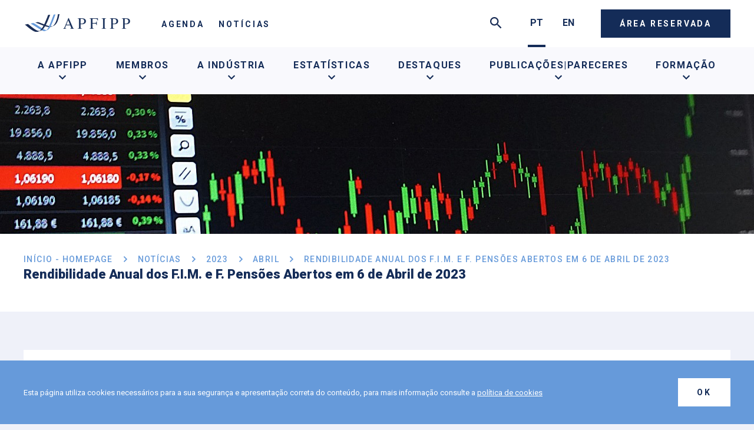

--- FILE ---
content_type: text/html; charset=utf-8
request_url: https://www.apfipp.pt/pt/noticias/2023/abril/rendibilidade-anual-dos-fim-e-f-pensoes-abertos-em-6-de-abril-de-2023/
body_size: 8226
content:


<!DOCTYPE html>
<html lang="en">

<head>
    <!-- Google tag (gtag.js) -->
<script async src="https://www.googletagmanager.com/gtag/js?id=G-H6KZ9253PP"></script>
<script>
  window.dataLayer = window.dataLayer || [];
  function gtag(){dataLayer.push(arguments);}
  gtag('js', new Date());
  gtag('config', 'G-H6KZ9253PP');
</script>

    <meta charset="UTF-8">
    <meta http-equiv="X-UA-Compatible" content="IE=edge">
    <meta name="viewport" content="width=device-width, initial-scale=1.0">
    <title>APFIPP | Rendibilidade Anual dos F.I.M. e F. Pens&#xF5;es Abertos em 6 de Abril de 2023</title>
    <meta name="title" content="Rendibilidade Anual dos F.I.M. e F. Pens&#xF5;es Abertos em 6 de Abril de 2023">
    <meta name="description" content="">
    <!-- Facebook -->
    <meta property="og:type" content="website">
    <meta property="og:title" content="Rendibilidade Anual dos F.I.M. e F. Pens&#xF5;es Abertos em 6 de Abril de 2023">
    <meta property="og:description" content="">
    <meta property="og:image" content="">
    <meta property="og:url" content="https://www.apfipp.pt/pt/noticias/2023/abril/rendibilidade-anual-dos-fim-e-f-pensoes-abertos-em-6-de-abril-de-2023/">

    <meta property="og:site_name" content="APFIPP">
    <meta property="fb:app_id" content="xxxxxxxxxxxxxxxx" />

    <!-- Twitter -->
    <meta name="twitter:title" content="Rendibilidade Anual dos F.I.M. e F. Pens&#xF5;es Abertos em 6 de Abril de 2023">
    <meta name="twitter:description" content="">
    <meta name="twitter:image" content="">
    <meta name="twitter:image:alt" content="">
    <meta name="twitter:card" content="summary_large_image">
    <meta property="twitter:url" content="https://www.apfipp.pt/pt/noticias/2023/abril/rendibilidade-anual-dos-fim-e-f-pensoes-abertos-em-6-de-abril-de-2023/">
    <meta name="twitter:site" content="vanilla-boilerplate">

    <!-- Favicon -->
    <link rel="apple-touch-icon" sizes="180x180" href="/assets/favicon/apple-touch-icon.png">
    <link rel="icon" type="image/png" sizes="32x32" href="/assets/favicon/favicon-32x32.png">
    <link rel="icon" type="image/png" sizes="16x16" href="/assets/favicon/favicon-16x16.png">
    <link rel="manifest" href="/assets/favicon/site.webmanifest">
    <link rel="shortcut icon" href="/assets/favicon/favicon.ico">
    <meta name="msapplication-TileColor" content="">
    <meta name="msapplication-config" content="/assets/favicon/browserconfig.xml">
    <meta name="theme-color" content="">
    <link rel="stylesheet" href="https://cdnjs.cloudflare.com/ajax/libs/tiny-slider/2.9.3/tiny-slider.css">

    
    
        <link rel="stylesheet" href="/css/main.css">
    
</head>

<body id="body">
    

<header class="header">
    <div class="container header__container">

            <a href="/pt/" class="header__logo">
                <img src="/media/wwbjg3y1/main_logo.png" />
            </a>


            <nav class="header__nav" js-header-nav>
                <ul class="header__options">
                        <li class="header__options__li">
                            
<a class="button button--plain-text" href="/pt/agenda/">
    Agenda
</a>
                        </li>
                        <li class="header__options__li">
                            
<a class="button button--plain-text" href="/pt/noticias/">
    Not&#xED;cias
</a>
                        </li>
                </ul>
            </nav>
    <div class="header__right-col">
        <button class="header__right-col__close" js-header-close-search>
            <svg width="18" height="18" viewBox="0 0 18 18" fill="none" xmlns="http://www.w3.org/2000/svg">
                <path d="M17.1673 2.47898L15.5223 0.833984L9.00065 7.35565L2.47898 0.833984L0.833984 2.47898L7.35565 9.00065L0.833984 15.5223L2.47898 17.1673L9.00065 10.6457L15.5223 17.1673L17.1673 15.5223L10.6457 9.00065L17.1673 2.47898Z" fill="#142C58" />
            </svg>
        </button>

        <div class="header__right-col__search">
            

<div class="search">
    <form method="get" action="/pt/pesquisa/">
        <div class="search__box">
            <input class="search__input" placeholder="Pesquisa" name="search" />
            <button class="search__open">
                <svg width="24" height="24" viewBox="0 0 24 24" fill="none" xmlns="http://www.w3.org/2000/svg">
                    <path d="M16.6667 14.6667H15.6133L15.24 14.3067C16.5467 12.7867 17.3333 10.8133 17.3333 8.66667C17.3333 3.88 13.4533 0 8.66667 0C3.88 0 0 3.88 0 8.66667C0 13.4533 3.88 17.3333 8.66667 17.3333C10.8133 17.3333 12.7867 16.5467 14.3067 15.24L14.6667 15.6133V16.6667L21.3333 23.32L23.32 21.3333L16.6667 14.6667ZM8.66667 14.6667C5.34667 14.6667 2.66667 11.9867 2.66667 8.66667C2.66667 5.34667 5.34667 2.66667 8.66667 2.66667C11.9867 2.66667 14.6667 5.34667 14.6667 8.66667C14.6667 11.9867 11.9867 14.6667 8.66667 14.6667Z" fill="#192C55" />
                </svg>
            </button>
        </div>
    </form>
</div>
        </div>


        <ul class="header__lang">
                <li class="header__lang__li active" js-header-lang-option>
                    <a href="/pt/">PT</a>
                </li>
                <li class="header__lang__li " js-header-lang-option>
                    <a href="/en/">EN</a>
                </li>
        </ul>

        <span class="header__mobile-cta" js-header-mobile-cta>
            <svg width="24" height="16" viewBox="0 0 24 16" fill="none" xmlns="http://www.w3.org/2000/svg">
                <path d="M0 16H24V13.3333H0V16ZM0 9.33333H24V6.66667H0V9.33333ZM0 0V2.66667H24V0H0Z" fill="#142C58" />
            </svg>
        </span>

 <div class="header__cta" js-header-cta>
                &#xC1;rea Reservada
          </div>




<form action="/pt/noticias/2023/abril/rendibilidade-anual-dos-fim-e-f-pensoes-abertos-em-6-de-abril-de-2023/" enctype="multipart/form-data" id="form8db873b2dd314e99bca9dc323ecc87ee" method="post">        <div class="header__login " js-header-login-menu>

            <div class="input-text full">
                <div class="label-container">
                    <label class="input-text__label" for="Username">Utilizador</label>
                </div>
                <input class="input-text__input full" placeholder="" js-input-text type="text" data-val="true" data-val-required="Campos Obrigat&#xF3;rios" id="Username" name="Username" value="">
                <span class="input-text__label input-text__label--error field-validation-valid" js-label-text data-valmsg-for="Username" data-valmsg-replace="true"></span>
            </div>

            <div class="input-text full">
                <div class="label-container">
                    <label class="input-text__label" for="Password">Palavra-passe</label>
                </div>
                <input class="input-text__input full" type="password" placeholder="" js-input-text data-val="true" data-val-required="Campos Obrigat&#xF3;rios" id="Password" name="Password">
                <span class="input-text__label input-text__label--error field-validation-valid" js-label-text data-valmsg-for="Password" data-valmsg-replace="true"></span>
                <span class="field-validation-valid input-text__label input-text__label--error" data-valmsg-for="Request" data-valmsg-replace="true"></span>
            </div>

            <a href="/pt/recuperar-password/">Esqueceu-se da sua palavra-passe? &gt;</a>
            <button class="header__login__cta">Iniciar Sess&#xE3;o</button>
        </div>
<input name="__RequestVerificationToken" type="hidden" value="CfDJ8C9THZenPSVNkCTRJOl3RkXAju-39qCHz-lR73uyTTcm5BIV65wdku3hRiM0CCmVr-jBymIj0tUUfJ4p6_JpkSbMPsfPBeZmw616UnYPoYYfomDgw7jRmqrLlpJoxcMM-jV2FkV8OCKnwEH4uo6oUEg" /><input name="ufprt" type="hidden" value="CfDJ8C9THZenPSVNkCTRJOl3RkV5VCpkz_peL_OEUGzx-qJiRzm91coNanSiR2mNgjjW2A0vWkPBctzDkJlIxN8YZpx7xtOFvU-WuwQEnZRoozTWr7ezq_VSS6MZs8_DqW18hjexB3lH1KWTf12dX3w_89LKmWp_Gv32sqW7LwRzZqL6YWLbgR2JzTtNbkYV5xareQ" /></form>
    </div>
    </div>
    

<section id="side-nav" class="side-nav " js-side-nav>
    <div class="overlay"></div>
    <div class="side-nav__content">
        <ul class="side-nav__options">
            <li class="side-nav__options__img">
                <img class="side-nav__image" src="/media/3pwkiwy5/ocean.jpeg?width=343&amp;height=160&amp;rnd=132899072005330000" alt="image.alt">
            </li>
                    <li class="side-nav__options__li">
                        
<a class="button button--plain-text" href="/pt/agenda/">
    Agenda
</a>
                    </li>
                    <li class="side-nav__options__li">
                        
<a class="button button--plain-text" href="/pt/noticias/">
    Not&#xED;cias
</a>
                    </li>

            

<section class="side-header-menu">
        <div class="side-header-menu__option" js-side-header-menu-option>
            A APFIPP

            <svg width="8" height="12" viewBox="0 0 8 12" fill="none" xmlns="http://www.w3.org/2000/svg">
                <path d="M0.000156403 1.41L1.41016 0L7.41016 6L1.41016 12L0.000156403 10.59L4.58016 6L0.000156403 1.41Z" fill="#142C58" />
            </svg>
        </div>
        <ul class="side-header-menu__sidenav">
            <li class="side-header-menu__close" js-side-header-menu-option-close>
                <svg width="32" height="32" viewBox="0 0 32 32" fill="none" xmlns="http://www.w3.org/2000/svg">
                    <path d="M21.338 9.88L19.458 8L11.458 16L19.458 24L21.338 22.12L15.2313 16L21.338 9.88Z" fill="#142C58" />
                </svg>
                A APFIPP
            </li>
                    <li class="side-header-menu__sub-option">
                        <a href="/pt/a-apfipp/quem-somos/">Quem Somos</a>
                    </li>
                    <li class="side-header-menu__sub-option">
                        <a href="/pt/a-apfipp/missao/">Miss&#xE3;o</a>
                    </li>
                    <li class="side-header-menu__sub-option">
                        <a href="/pt/a-apfipp/estatutos/">Estatutos</a>
                    </li>
                    <li class="side-header-menu__sub-option side-header-menu__sub-option--dropdown">
                        <div class="side-header-menu__dropdown" js-toogle-sub-level>
                            Organiza&#xE7;&#xE3;o
                            <svg width="8" height="12" viewBox="0 0 8 12" fill="none" xmlns="http://www.w3.org/2000/svg">
                                <path d="M0.000156403 1.41L1.41016 0L7.41016 6L1.41016 12L0.000156403 10.59L4.58016 6L0.000156403 1.41Z" fill="#142C58" />
                            </svg>
                        </div>
                        <ul class="side-header-menu__container">
                                <li class="side-header-menu__dropdown--option">
                                    <a href="/pt/a-apfipp/organizacao/orgaos-sociais/">&#xD3;rg&#xE3;os Sociais</a>
                                </li>
                                <li class="side-header-menu__dropdown--option">
                                    <a href="/pt/a-apfipp/organizacao/orgaos-estatutarios/">&#xD3;rg&#xE3;os Estatut&#xE1;rios</a>
                                </li>
                        </ul>
                    </li>
                    <li class="side-header-menu__sub-option">
                        <a href="/pt/a-apfipp/codigo-deontologico/">C&#xF3;digo Deontol&#xF3;gico</a>
                    </li>
                    <li class="side-header-menu__sub-option side-header-menu__sub-option--dropdown">
                        <div class="side-header-menu__dropdown" js-toogle-sub-level>
                            Representa&#xE7;&#xE3;o Internacional
                            <svg width="8" height="12" viewBox="0 0 8 12" fill="none" xmlns="http://www.w3.org/2000/svg">
                                <path d="M0.000156403 1.41L1.41016 0L7.41016 6L1.41016 12L0.000156403 10.59L4.58016 6L0.000156403 1.41Z" fill="#142C58" />
                            </svg>
                        </div>
                        <ul class="side-header-menu__container">
                                <li class="side-header-menu__dropdown--option">
                                    <a href="/pt/a-apfipp/representacao-internacional/efama/">EFAMA</a>
                                </li>
                                <li class="side-header-menu__dropdown--option">
                                    <a href="/pt/a-apfipp/representacao-internacional/pensionseurope/">PensionsEurope</a>
                                </li>
                        </ul>
                    </li>
                    <li class="side-header-menu__sub-option">
                        <a href="/pt/a-apfipp/glossario/">Gloss&#xE1;rio</a>
                    </li>
        </ul>
        <div class="side-header-menu__option" js-side-header-menu-option>
            Membros

            <svg width="8" height="12" viewBox="0 0 8 12" fill="none" xmlns="http://www.w3.org/2000/svg">
                <path d="M0.000156403 1.41L1.41016 0L7.41016 6L1.41016 12L0.000156403 10.59L4.58016 6L0.000156403 1.41Z" fill="#142C58" />
            </svg>
        </div>
        <ul class="side-header-menu__sidenav">
            <li class="side-header-menu__close" js-side-header-menu-option-close>
                <svg width="32" height="32" viewBox="0 0 32 32" fill="none" xmlns="http://www.w3.org/2000/svg">
                    <path d="M21.338 9.88L19.458 8L11.458 16L19.458 24L21.338 22.12L15.2313 16L21.338 9.88Z" fill="#142C58" />
                </svg>
                Membros
            </li>
                    <li class="side-header-menu__sub-option side-header-menu__sub-option--dropdown">
                        <div class="side-header-menu__dropdown" js-toogle-sub-level>
                            Associadas
                            <svg width="8" height="12" viewBox="0 0 8 12" fill="none" xmlns="http://www.w3.org/2000/svg">
                                <path d="M0.000156403 1.41L1.41016 0L7.41016 6L1.41016 12L0.000156403 10.59L4.58016 6L0.000156403 1.41Z" fill="#142C58" />
                            </svg>
                        </div>
                        <ul class="side-header-menu__container">
                                <li class="side-header-menu__dropdown--option">
                                    <a href="/pt/membros/associadas/gestoras-oic-mobiliario/">Gestoras OIC Mobili&#xE1;rio</a>
                                </li>
                                <li class="side-header-menu__dropdown--option">
                                    <a href="/pt/membros/associadas/gestoras-oic-imobiliario/">Gestoras OIC Imobili&#xE1;rio</a>
                                </li>
                                <li class="side-header-menu__dropdown--option">
                                    <a href="/pt/membros/associadas/gestoras-fundos-pensoes/">Gestoras Fundos Pens&#xF5;es</a>
                                </li>
                                <li class="side-header-menu__dropdown--option">
                                    <a href="/pt/membros/associadas/gestoras-patrimonios/">Gestoras Patrim&#xF3;nios</a>
                                </li>
                                <li class="side-header-menu__dropdown--option">
                                    <a href="/pt/membros/associadas/gestoras-oic-estrangeiros/">Gestoras OIC Estrangeiros</a>
                                </li>
                        </ul>
                    </li>
                    <li class="side-header-menu__sub-option">
                        <a href="/pt/membros/vantagens/">Vantagens</a>
                    </li>
                    <li class="side-header-menu__sub-option">
                        <a href="/pt/membros/tornar-se-membro/">Tornar-se Membro</a>
                    </li>
        </ul>
        <div class="side-header-menu__option" js-side-header-menu-option>
            A Ind&#xFA;stria

            <svg width="8" height="12" viewBox="0 0 8 12" fill="none" xmlns="http://www.w3.org/2000/svg">
                <path d="M0.000156403 1.41L1.41016 0L7.41016 6L1.41016 12L0.000156403 10.59L4.58016 6L0.000156403 1.41Z" fill="#142C58" />
            </svg>
        </div>
        <ul class="side-header-menu__sidenav">
            <li class="side-header-menu__close" js-side-header-menu-option-close>
                <svg width="32" height="32" viewBox="0 0 32 32" fill="none" xmlns="http://www.w3.org/2000/svg">
                    <path d="M21.338 9.88L19.458 8L11.458 16L19.458 24L21.338 22.12L15.2313 16L21.338 9.88Z" fill="#142C58" />
                </svg>
                A Ind&#xFA;stria
            </li>
                    <li class="side-header-menu__sub-option side-header-menu__sub-option--dropdown">
                        <div class="side-header-menu__dropdown" js-toogle-sub-level>
                            Fundos de Investimento (OIC) Mobili&#xE1;rio
                            <svg width="8" height="12" viewBox="0 0 8 12" fill="none" xmlns="http://www.w3.org/2000/svg">
                                <path d="M0.000156403 1.41L1.41016 0L7.41016 6L1.41016 12L0.000156403 10.59L4.58016 6L0.000156403 1.41Z" fill="#142C58" />
                            </svg>
                        </div>
                        <ul class="side-header-menu__container">
                                <li class="side-header-menu__dropdown--option">
                                    <a href="/pt/a-industria/fundos-de-investimento-oic-mobiliario/o-que-sao/">O Que S&#xE3;o</a>
                                </li>
                                <li class="side-header-menu__dropdown--option">
                                    <a href="/pt/a-industria/fundos-de-investimento-oic-mobiliario/classificacao/">Classifica&#xE7;&#xE3;o</a>
                                </li>
                                <li class="side-header-menu__dropdown--option">
                                    <a href="/pt/a-industria/fundos-de-investimento-oic-mobiliario/vantagens/">Vantagens</a>
                                </li>
                                <li class="side-header-menu__dropdown--option">
                                    <a href="/pt/a-industria/fundos-de-investimento-oic-mobiliario/quadro-legal/">Quadro legal</a>
                                </li>
                                <li class="side-header-menu__dropdown--option">
                                    <a href="/pt/a-industria/fundos-de-investimento-oic-mobiliario/fiscalidade/">Fiscalidade</a>
                                </li>
                        </ul>
                    </li>
                    <li class="side-header-menu__sub-option side-header-menu__sub-option--dropdown">
                        <div class="side-header-menu__dropdown" js-toogle-sub-level>
                            Fundos de Investimento (OIC) Imobili&#xE1;rio
                            <svg width="8" height="12" viewBox="0 0 8 12" fill="none" xmlns="http://www.w3.org/2000/svg">
                                <path d="M0.000156403 1.41L1.41016 0L7.41016 6L1.41016 12L0.000156403 10.59L4.58016 6L0.000156403 1.41Z" fill="#142C58" />
                            </svg>
                        </div>
                        <ul class="side-header-menu__container">
                                <li class="side-header-menu__dropdown--option">
                                    <a href="/pt/a-industria/fundos-de-investimento-oic-imobiliario/o-que-sao/">O Que S&#xE3;o</a>
                                </li>
                                <li class="side-header-menu__dropdown--option">
                                    <a href="/pt/a-industria/fundos-de-investimento-oic-imobiliario/vantagens/">Vantagens</a>
                                </li>
                                <li class="side-header-menu__dropdown--option">
                                    <a href="/pt/a-industria/fundos-de-investimento-oic-imobiliario/quadro-legal/">Quadro Legal</a>
                                </li>
                                <li class="side-header-menu__dropdown--option">
                                    <a href="/pt/a-industria/fundos-de-investimento-oic-imobiliario/fiscalidade/">Fiscalidade</a>
                                </li>
                        </ul>
                    </li>
                    <li class="side-header-menu__sub-option side-header-menu__sub-option--dropdown">
                        <div class="side-header-menu__dropdown" js-toogle-sub-level>
                            Fundos de Pens&#xF5;es
                            <svg width="8" height="12" viewBox="0 0 8 12" fill="none" xmlns="http://www.w3.org/2000/svg">
                                <path d="M0.000156403 1.41L1.41016 0L7.41016 6L1.41016 12L0.000156403 10.59L4.58016 6L0.000156403 1.41Z" fill="#142C58" />
                            </svg>
                        </div>
                        <ul class="side-header-menu__container">
                                <li class="side-header-menu__dropdown--option">
                                    <a href="/pt/a-industria/fundos-de-pensoes/o-que-sao/">O Que S&#xE3;o</a>
                                </li>
                                <li class="side-header-menu__dropdown--option">
                                    <a href="/pt/a-industria/fundos-de-pensoes/vantagens/">Vantagens</a>
                                </li>
                                <li class="side-header-menu__dropdown--option">
                                    <a href="/pt/a-industria/fundos-de-pensoes/quadro-legal/">Quadro legal</a>
                                </li>
                                <li class="side-header-menu__dropdown--option">
                                    <a href="/pt/a-industria/fundos-de-pensoes/fiscalidade/">Fiscalidade</a>
                                </li>
                                <li class="side-header-menu__dropdown--option">
                                    <a href="/pt/a-industria/fundos-de-pensoes/o-provedor/">O Provedor</a>
                                </li>
                                <li class="side-header-menu__dropdown--option">
                                    <a href="/pt/a-industria/fundos-de-pensoes/cerr-certificados-responsabilidade-reforma/">CERR - Certificados Responsabilidade Reforma</a>
                                </li>
                                <li class="side-header-menu__dropdown--option">
                                    <a href="/pt/a-industria/fundos-de-pensoes/planos-de-certificados/">Planos de Certificados</a>
                                </li>
                        </ul>
                    </li>
                    <li class="side-header-menu__sub-option side-header-menu__sub-option--dropdown">
                        <div class="side-header-menu__dropdown" js-toogle-sub-level>
                            Gest&#xE3;o de Patrim&#xF3;nios
                            <svg width="8" height="12" viewBox="0 0 8 12" fill="none" xmlns="http://www.w3.org/2000/svg">
                                <path d="M0.000156403 1.41L1.41016 0L7.41016 6L1.41016 12L0.000156403 10.59L4.58016 6L0.000156403 1.41Z" fill="#142C58" />
                            </svg>
                        </div>
                        <ul class="side-header-menu__container">
                                <li class="side-header-menu__dropdown--option">
                                    <a href="/pt/a-industria/gestao-de-patrimonios/o-que-e/">O Que &#xE9;</a>
                                </li>
                                <li class="side-header-menu__dropdown--option">
                                    <a href="/pt/a-industria/gestao-de-patrimonios/quadro-legal/">Quadro legal</a>
                                </li>
                                <li class="side-header-menu__dropdown--option">
                                    <a href="/pt/a-industria/gestao-de-patrimonios/fiscalidade/">Fiscalidade</a>
                                </li>
                        </ul>
                    </li>
        </ul>
        <div class="side-header-menu__option" js-side-header-menu-option>
            Estat&#xED;sticas

            <svg width="8" height="12" viewBox="0 0 8 12" fill="none" xmlns="http://www.w3.org/2000/svg">
                <path d="M0.000156403 1.41L1.41016 0L7.41016 6L1.41016 12L0.000156403 10.59L4.58016 6L0.000156403 1.41Z" fill="#142C58" />
            </svg>
        </div>
        <ul class="side-header-menu__sidenav">
            <li class="side-header-menu__close" js-side-header-menu-option-close>
                <svg width="32" height="32" viewBox="0 0 32 32" fill="none" xmlns="http://www.w3.org/2000/svg">
                    <path d="M21.338 9.88L19.458 8L11.458 16L19.458 24L21.338 22.12L15.2313 16L21.338 9.88Z" fill="#142C58" />
                </svg>
                Estat&#xED;sticas
            </li>
                    <li class="side-header-menu__sub-option side-header-menu__sub-option--dropdown">
                        <div class="side-header-menu__dropdown" js-toogle-sub-level>
                            Rendibilidades
                            <svg width="8" height="12" viewBox="0 0 8 12" fill="none" xmlns="http://www.w3.org/2000/svg">
                                <path d="M0.000156403 1.41L1.41016 0L7.41016 6L1.41016 12L0.000156403 10.59L4.58016 6L0.000156403 1.41Z" fill="#142C58" />
                            </svg>
                        </div>
                        <ul class="side-header-menu__container">
                                <li class="side-header-menu__dropdown--option">
                                    <a href="/pt/estatisticas/rendibilidades/oic-mobiliario/">OIC Mobili&#xE1;rio</a>
                                </li>
                                <li class="side-header-menu__dropdown--option">
                                    <a href="/pt/estatisticas/rendibilidades/oic-imobiliario/">OIC Imobili&#xE1;rio</a>
                                </li>
                                <li class="side-header-menu__dropdown--option">
                                    <a href="/pt/estatisticas/rendibilidades/oic-estrangeiros/">OIC Estrangeiros</a>
                                </li>
                                <li class="side-header-menu__dropdown--option">
                                    <a href="/pt/estatisticas/rendibilidades/fundos-pensoes-abertos/">Fundos Pens&#xF5;es Abertos</a>
                                </li>
                        </ul>
                    </li>
                    <li class="side-header-menu__sub-option side-header-menu__sub-option--dropdown">
                        <div class="side-header-menu__dropdown" js-toogle-sub-level>
                            Ativos sob Gest&#xE3;o
                            <svg width="8" height="12" viewBox="0 0 8 12" fill="none" xmlns="http://www.w3.org/2000/svg">
                                <path d="M0.000156403 1.41L1.41016 0L7.41016 6L1.41016 12L0.000156403 10.59L4.58016 6L0.000156403 1.41Z" fill="#142C58" />
                            </svg>
                        </div>
                        <ul class="side-header-menu__container">
                                <li class="side-header-menu__dropdown--option">
                                    <a href="/pt/estatisticas/ativos-sob-gestao/oic-mobiliario/">OIC Mobili&#xE1;rio</a>
                                </li>
                                <li class="side-header-menu__dropdown--option">
                                    <a href="/pt/estatisticas/ativos-sob-gestao/oic-imobiliario/">OIC Imobili&#xE1;rio</a>
                                </li>
                                <li class="side-header-menu__dropdown--option">
                                    <a href="/pt/estatisticas/ativos-sob-gestao/fundos-de-pensoes/">Fundos de Pens&#xF5;es</a>
                                </li>
                                <li class="side-header-menu__dropdown--option">
                                    <a href="/pt/estatisticas/ativos-sob-gestao/gestao-de-patrimonios/">Gest&#xE3;o de Patrim&#xF3;nios</a>
                                </li>
                        </ul>
                    </li>
                    <li class="side-header-menu__sub-option">
                        <a href="/pt/estatisticas/estatisticas-internacionais/">Estat&#xED;sticas Internacionais</a>
                    </li>
                    <li class="side-header-menu__sub-option side-header-menu__sub-option--dropdown">
                        <div class="side-header-menu__dropdown" js-toogle-sub-level>
                            Calculador de Rendibilidades
                            <svg width="8" height="12" viewBox="0 0 8 12" fill="none" xmlns="http://www.w3.org/2000/svg">
                                <path d="M0.000156403 1.41L1.41016 0L7.41016 6L1.41016 12L0.000156403 10.59L4.58016 6L0.000156403 1.41Z" fill="#142C58" />
                            </svg>
                        </div>
                        <ul class="side-header-menu__container">
                                <li class="side-header-menu__dropdown--option">
                                    <a href="/pt/estatisticas/calculador-de-rendibilidades/oic-mobiliario-nacionais/">OIC Mobili&#xE1;rio Nacionais</a>
                                </li>
                                <li class="side-header-menu__dropdown--option">
                                    <a href="/pt/estatisticas/calculador-de-rendibilidades/oic-imobiliario-nacionais/">OIC Imobili&#xE1;rio Nacionais</a>
                                </li>
                                <li class="side-header-menu__dropdown--option">
                                    <a href="/pt/estatisticas/calculador-de-rendibilidades/fundos-de-pensoes-abertos/">Fundos de pens&#xF5;es Abertos</a>
                                </li>
                                <li class="side-header-menu__dropdown--option">
                                    <a href="/pt/estatisticas/calculador-de-rendibilidades/oic-estrangeiros/">OIC Estrangeiros</a>
                                </li>
                        </ul>
                    </li>
                    <li class="side-header-menu__sub-option">
                        <a href="/pt/estatisticas/metodologia-de-classificacao-apfipp/">Metodologia de Classifica&#xE7;&#xE3;o APFIPP</a>
                    </li>
        </ul>
        <div class="side-header-menu__option" js-side-header-menu-option>
            Destaques

            <svg width="8" height="12" viewBox="0 0 8 12" fill="none" xmlns="http://www.w3.org/2000/svg">
                <path d="M0.000156403 1.41L1.41016 0L7.41016 6L1.41016 12L0.000156403 10.59L4.58016 6L0.000156403 1.41Z" fill="#142C58" />
            </svg>
        </div>
        <ul class="side-header-menu__sidenav">
            <li class="side-header-menu__close" js-side-header-menu-option-close>
                <svg width="32" height="32" viewBox="0 0 32 32" fill="none" xmlns="http://www.w3.org/2000/svg">
                    <path d="M21.338 9.88L19.458 8L11.458 16L19.458 24L21.338 22.12L15.2313 16L21.338 9.88Z" fill="#142C58" />
                </svg>
                Destaques
            </li>
                    <li class="side-header-menu__sub-option">
                        <a href="/pt/destaques/financas-sustentaveis/">Finan&#xE7;as Sustent&#xE1;veis</a>
                    </li>
                    <li class="side-header-menu__sub-option side-header-menu__sub-option--dropdown">
                        <div class="side-header-menu__dropdown" js-toogle-sub-level>
                            Pr&#xE9;mios Melhores Fundos JN/APFIPP
                            <svg width="8" height="12" viewBox="0 0 8 12" fill="none" xmlns="http://www.w3.org/2000/svg">
                                <path d="M0.000156403 1.41L1.41016 0L7.41016 6L1.41016 12L0.000156403 10.59L4.58016 6L0.000156403 1.41Z" fill="#142C58" />
                            </svg>
                        </div>
                        <ul class="side-header-menu__container">
                                <li class="side-header-menu__dropdown--option">
                                    <a href="/pt/destaques/premios-melhores-fundos-jnapfipp/edicao-2025/">Edi&#xE7;&#xE3;o 2025</a>
                                </li>
                                <li class="side-header-menu__dropdown--option">
                                    <a href="/pt/destaques/premios-melhores-fundos-jnapfipp/regulamento/">Regulamento</a>
                                </li>
                                <li class="side-header-menu__dropdown--option">
                                    <a href="/pt/destaques/premios-melhores-fundos-jnapfipp/edicoes-anteriores/">Edi&#xE7;&#xF5;es anteriores</a>
                                </li>
                        </ul>
                    </li>
                    <li class="side-header-menu__sub-option side-header-menu__sub-option--dropdown">
                        <div class="side-header-menu__dropdown" js-toogle-sub-level>
                            Literacia Financeira
                            <svg width="8" height="12" viewBox="0 0 8 12" fill="none" xmlns="http://www.w3.org/2000/svg">
                                <path d="M0.000156403 1.41L1.41016 0L7.41016 6L1.41016 12L0.000156403 10.59L4.58016 6L0.000156403 1.41Z" fill="#142C58" />
                            </svg>
                        </div>
                        <ul class="side-header-menu__container">
                                <li class="side-header-menu__dropdown--option">
                                    <a href="/pt/destaques/literacia-financeira/semana-mundial-do-investidor/">Semana Mundial do Investidor</a>
                                </li>
                                <li class="side-header-menu__dropdown--option">
                                    <a href="/pt/destaques/literacia-financeira/p&#xE9;-de-meia-poupar-para-investir/">P&#xE9; de Meia - Poupar&#x2026; para Investir</a>
                                </li>
                                <li class="side-header-menu__dropdown--option">
                                    <a href="/pt/destaques/literacia-financeira/cadernos-de-educacao-financeira/">Cadernos de Educa&#xE7;&#xE3;o Financeira</a>
                                </li>
                        </ul>
                    </li>
                    <li class="side-header-menu__sub-option side-header-menu__sub-option--dropdown">
                        <div class="side-header-menu__dropdown" js-toogle-sub-level>
                            Poupan&#xE7;a para a Reforma
                            <svg width="8" height="12" viewBox="0 0 8 12" fill="none" xmlns="http://www.w3.org/2000/svg">
                                <path d="M0.000156403 1.41L1.41016 0L7.41016 6L1.41016 12L0.000156403 10.59L4.58016 6L0.000156403 1.41Z" fill="#142C58" />
                            </svg>
                        </div>
                        <ul class="side-header-menu__container">
                                <li class="side-header-menu__dropdown--option">
                                    <a href="/pt/destaques/poupanca-para-a-reforma/regime-geral-da-seguranca-social/">Regime Geral da Seguran&#xE7;a Social</a>
                                </li>
                                <li class="side-header-menu__dropdown--option">
                                    <a href="/pt/destaques/poupanca-para-a-reforma/conferencia-qual-o-futuro-das-pensoes-de-reforma-em-portugal/">Confer&#xEA;ncia &quot;Qual o Futuro das Pens&#xF5;es de Reforma em Portugal&quot;</a>
                                </li>
                        </ul>
                    </li>
                    <li class="side-header-menu__sub-option side-header-menu__sub-option--dropdown">
                        <div class="side-header-menu__dropdown" js-toogle-sub-level>
                            Media
                            <svg width="8" height="12" viewBox="0 0 8 12" fill="none" xmlns="http://www.w3.org/2000/svg">
                                <path d="M0.000156403 1.41L1.41016 0L7.41016 6L1.41016 12L0.000156403 10.59L4.58016 6L0.000156403 1.41Z" fill="#142C58" />
                            </svg>
                        </div>
                        <ul class="side-header-menu__container">
                                <li class="side-header-menu__dropdown--option">
                                    <a href="/pt/destaques/media/conferencias/">Confer&#xEA;ncias</a>
                                </li>
                        </ul>
                    </li>
                    <li class="side-header-menu__sub-option side-header-menu__sub-option--dropdown">
                        <div class="side-header-menu__dropdown" js-toogle-sub-level>
                            IMPF
                            <svg width="8" height="12" viewBox="0 0 8 12" fill="none" xmlns="http://www.w3.org/2000/svg">
                                <path d="M0.000156403 1.41L1.41016 0L7.41016 6L1.41016 12L0.000156403 10.59L4.58016 6L0.000156403 1.41Z" fill="#142C58" />
                            </svg>
                        </div>
                        <ul class="side-header-menu__container">
                                <li class="side-header-menu__dropdown--option">
                                    <a href="/pt/destaques/impf/edicao-2023/">Edi&#xE7;&#xE3;o 2023</a>
                                </li>
                        </ul>
                    </li>
        </ul>
        <div class="side-header-menu__option" js-side-header-menu-option>
            Publica&#xE7;&#xF5;es|pareceres

            <svg width="8" height="12" viewBox="0 0 8 12" fill="none" xmlns="http://www.w3.org/2000/svg">
                <path d="M0.000156403 1.41L1.41016 0L7.41016 6L1.41016 12L0.000156403 10.59L4.58016 6L0.000156403 1.41Z" fill="#142C58" />
            </svg>
        </div>
        <ul class="side-header-menu__sidenav">
            <li class="side-header-menu__close" js-side-header-menu-option-close>
                <svg width="32" height="32" viewBox="0 0 32 32" fill="none" xmlns="http://www.w3.org/2000/svg">
                    <path d="M21.338 9.88L19.458 8L11.458 16L19.458 24L21.338 22.12L15.2313 16L21.338 9.88Z" fill="#142C58" />
                </svg>
                Publica&#xE7;&#xF5;es|pareceres
            </li>
                    <li class="side-header-menu__sub-option">
                        <a href="/pt/publicacoes-pareceres/gestao-ativos-financiar-cidadaos-e-economia/">Gest&#xE3;o Ativos - Financiar Cidad&#xE3;os e Economia</a>
                    </li>
                    <li class="side-header-menu__sub-option">
                        <a href="/pt/publicacoes-pareceres/pareceres/">Pareceres</a>
                    </li>
        </ul>
        <div class="side-header-menu__option" js-side-header-menu-option>
            Forma&#xE7;&#xE3;o

            <svg width="8" height="12" viewBox="0 0 8 12" fill="none" xmlns="http://www.w3.org/2000/svg">
                <path d="M0.000156403 1.41L1.41016 0L7.41016 6L1.41016 12L0.000156403 10.59L4.58016 6L0.000156403 1.41Z" fill="#142C58" />
            </svg>
        </div>
        <ul class="side-header-menu__sidenav">
            <li class="side-header-menu__close" js-side-header-menu-option-close>
                <svg width="32" height="32" viewBox="0 0 32 32" fill="none" xmlns="http://www.w3.org/2000/svg">
                    <path d="M21.338 9.88L19.458 8L11.458 16L19.458 24L21.338 22.12L15.2313 16L21.338 9.88Z" fill="#142C58" />
                </svg>
                Forma&#xE7;&#xE3;o
            </li>
                    <li class="side-header-menu__sub-option">
                        <a href="/pt/formacao/formacao-apfipp/">Forma&#xE7;&#xE3;o apfipp</a>
                    </li>
        </ul>
</section>

            <ul class="side-nav__lang">
                    <li class="side-nav__lang__li active" js-header-lang-option>
                        <a href="/settings/">PT</a>
                    </li>
                    <li class="side-nav__lang__li " js-header-lang-option>
                        <a href="#">EN</a>
                    </li>
            </ul>
            <li class="side-nav__options__li">
                        <div class="side-nav__cta" js-side-nav-cta>
                            &#xC1;rea Reservada
                        </div>
            </li>


            

    <li class="side-nav__options__li">
        <div class="side-nav__login " js-side-nav-login-menu>
<form action="/pt/noticias/2023/abril/rendibilidade-anual-dos-fim-e-f-pensoes-abertos-em-6-de-abril-de-2023/" enctype="multipart/form-data" id="form255a57437d8e44c98e7fae59d7d0c524" method="post">                <label class="" for="Username">Utilizador</label>
                <input class="" placeholder="" type="text" id="Username" name="Username" value="">
                <span class="input-text__label input-text__label--error field-validation-valid" js-label-text data-valmsg-for="Username" data-valmsg-replace="true"></span>
                <label class="" for="Password">Palavra-passe</label>
                <input class="" type="password" placeholder="" id="Password" name="Password">
                <span class="input-text__label input-text__label--error field-validation-valid" js-label-text data-valmsg-for="Password" data-valmsg-replace="true"></span>
<span class="field-validation-valid input-text__label input-text__label--error" data-valmsg-for="Request" data-valmsg-replace="true"></span>                <a href="/pt/recuperar-password/">Esqueceu-se da sua palavra-passe? &gt;</a>
                <button class="side-nav__login__cta">Iniciar Sess&#xE3;o</button>
<input name="__RequestVerificationToken" type="hidden" value="CfDJ8C9THZenPSVNkCTRJOl3RkXAju-39qCHz-lR73uyTTcm5BIV65wdku3hRiM0CCmVr-jBymIj0tUUfJ4p6_JpkSbMPsfPBeZmw616UnYPoYYfomDgw7jRmqrLlpJoxcMM-jV2FkV8OCKnwEH4uo6oUEg" /><input name="ufprt" type="hidden" value="CfDJ8C9THZenPSVNkCTRJOl3RkVUF56K53ZKMXWPqtzCvl33lQXqcWFwyjt6s3OBxKIlNWq5itVtd9EQaeFtOV74BpSAXxZ1tIVoSYfok0JtTyNLEhx2gBZyWcjxmepanPGHQl849Y5_5XqkNuN6LBECY5tVnTCfbfHRK2F5y0LXDyZAnj72wwUnhDFhPp2n6wouNQ" /></form>        </div>
    </li>

        </ul>
    </div>
</section>

</header>

    

<div class="header-menu">
    <div class="container header-menu__container">
            <div class="header-menu__option">
                <button class="header-menu__button">
                    A APFIPP

                    <svg width="12" height="8" viewBox="0 0 12 8" fill="none" xmlns="http://www.w3.org/2000/svg">
                        <path d="M1.41 0.590023L0 2.00002L6 8.00002L12 2.00002L10.59 0.590023L6 5.17002L1.41 0.590023Z" fill="#142C58" />
                    </svg>
                </button>
                <div class="header-menu__menu">
                    <div class="row">


<ul class="header-menu__column">
        <li>
            <a href=/pt/a-apfipp/quem-somos/>  
                Quem Somos
            </a>
        </li>
        <li>
            <a href=/pt/a-apfipp/missao/>  
                Miss&#xE3;o
            </a>
        </li>
        <li>
            <a href=/pt/a-apfipp/estatutos/>  
                Estatutos
            </a>
        </li>
        <li>
            <a >  
                Organiza&#xE7;&#xE3;o
                    <svg width="8" height="12" viewBox="0 0 8 12" fill="none" xmlns="http://www.w3.org/2000/svg">
                        <path d="M0.000156403 1.41L1.41016 0L7.41016 6L1.41016 12L0.000156403 10.59L4.58016 6L0.000156403 1.41Z" fill="#142C58" />
                    </svg>
            </a>
                <ul class="header-menu__menu-left">
                        <li>
                            <a href="/pt/a-apfipp/organizacao/orgaos-sociais/">&#xD3;rg&#xE3;os Sociais</a>
                        </li>
                        <li>
                            <a href="/pt/a-apfipp/organizacao/orgaos-estatutarios/">&#xD3;rg&#xE3;os Estatut&#xE1;rios</a>
                        </li>
                </ul>
        </li>
        <li>
            <a href=/pt/a-apfipp/codigo-deontologico/>  
                C&#xF3;digo Deontol&#xF3;gico
            </a>
        </li>
        <li>
            <a >  
                Representa&#xE7;&#xE3;o Internacional
                    <svg width="8" height="12" viewBox="0 0 8 12" fill="none" xmlns="http://www.w3.org/2000/svg">
                        <path d="M0.000156403 1.41L1.41016 0L7.41016 6L1.41016 12L0.000156403 10.59L4.58016 6L0.000156403 1.41Z" fill="#142C58" />
                    </svg>
            </a>
                <ul class="header-menu__menu-left">
                        <li>
                            <a href="/pt/a-apfipp/representacao-internacional/efama/">EFAMA</a>
                        </li>
                        <li>
                            <a href="/pt/a-apfipp/representacao-internacional/pensionseurope/">PensionsEurope</a>
                        </li>
                </ul>
        </li>
        <li>
            <a href=/pt/a-apfipp/glossario/>  
                Gloss&#xE1;rio
            </a>
        </li>
</ul>                    </div>
                </div>
            </div>
            <div class="header-menu__option">
                <button class="header-menu__button">
                    Membros

                    <svg width="12" height="8" viewBox="0 0 12 8" fill="none" xmlns="http://www.w3.org/2000/svg">
                        <path d="M1.41 0.590023L0 2.00002L6 8.00002L12 2.00002L10.59 0.590023L6 5.17002L1.41 0.590023Z" fill="#142C58" />
                    </svg>
                </button>
                <div class="header-menu__menu">
                    <div class="row">


<ul class="header-menu__column">
        <li>
            <a href=/pt/membros/associadas/>  
                Associadas
                    <svg width="8" height="12" viewBox="0 0 8 12" fill="none" xmlns="http://www.w3.org/2000/svg">
                        <path d="M0.000156403 1.41L1.41016 0L7.41016 6L1.41016 12L0.000156403 10.59L4.58016 6L0.000156403 1.41Z" fill="#142C58" />
                    </svg>
            </a>
                <ul class="header-menu__menu-left">
                        <li>
                            <a href="/pt/membros/associadas/gestoras-oic-mobiliario/">Gestoras OIC Mobili&#xE1;rio</a>
                        </li>
                        <li>
                            <a href="/pt/membros/associadas/gestoras-oic-imobiliario/">Gestoras OIC Imobili&#xE1;rio</a>
                        </li>
                        <li>
                            <a href="/pt/membros/associadas/gestoras-fundos-pensoes/">Gestoras Fundos Pens&#xF5;es</a>
                        </li>
                        <li>
                            <a href="/pt/membros/associadas/gestoras-patrimonios/">Gestoras Patrim&#xF3;nios</a>
                        </li>
                        <li>
                            <a href="/pt/membros/associadas/gestoras-oic-estrangeiros/">Gestoras OIC Estrangeiros</a>
                        </li>
                </ul>
        </li>
        <li>
            <a href=/pt/membros/vantagens/>  
                Vantagens
            </a>
        </li>
        <li>
            <a href=/pt/membros/tornar-se-membro/>  
                Tornar-se Membro
            </a>
        </li>
</ul>                    </div>
                </div>
            </div>
            <div class="header-menu__option">
                <button class="header-menu__button">
                    A Ind&#xFA;stria

                    <svg width="12" height="8" viewBox="0 0 12 8" fill="none" xmlns="http://www.w3.org/2000/svg">
                        <path d="M1.41 0.590023L0 2.00002L6 8.00002L12 2.00002L10.59 0.590023L6 5.17002L1.41 0.590023Z" fill="#142C58" />
                    </svg>
                </button>
                <div class="header-menu__menu">
                    <div class="row">


<ul class="header-menu__column">
        <li>
            <a >  
                Fundos de Investimento (OIC) Mobili&#xE1;rio
                    <svg width="8" height="12" viewBox="0 0 8 12" fill="none" xmlns="http://www.w3.org/2000/svg">
                        <path d="M0.000156403 1.41L1.41016 0L7.41016 6L1.41016 12L0.000156403 10.59L4.58016 6L0.000156403 1.41Z" fill="#142C58" />
                    </svg>
            </a>
                <ul class="header-menu__menu-left">
                        <li>
                            <a href="/pt/a-industria/fundos-de-investimento-oic-mobiliario/o-que-sao/">O Que S&#xE3;o</a>
                        </li>
                        <li>
                            <a href="/pt/a-industria/fundos-de-investimento-oic-mobiliario/classificacao/">Classifica&#xE7;&#xE3;o</a>
                        </li>
                        <li>
                            <a href="/pt/a-industria/fundos-de-investimento-oic-mobiliario/vantagens/">Vantagens</a>
                        </li>
                        <li>
                            <a href="/pt/a-industria/fundos-de-investimento-oic-mobiliario/quadro-legal/">Quadro legal</a>
                        </li>
                        <li>
                            <a href="/pt/a-industria/fundos-de-investimento-oic-mobiliario/fiscalidade/">Fiscalidade</a>
                        </li>
                </ul>
        </li>
        <li>
            <a >  
                Fundos de Investimento (OIC) Imobili&#xE1;rio
                    <svg width="8" height="12" viewBox="0 0 8 12" fill="none" xmlns="http://www.w3.org/2000/svg">
                        <path d="M0.000156403 1.41L1.41016 0L7.41016 6L1.41016 12L0.000156403 10.59L4.58016 6L0.000156403 1.41Z" fill="#142C58" />
                    </svg>
            </a>
                <ul class="header-menu__menu-left">
                        <li>
                            <a href="/pt/a-industria/fundos-de-investimento-oic-imobiliario/o-que-sao/">O Que S&#xE3;o</a>
                        </li>
                        <li>
                            <a href="/pt/a-industria/fundos-de-investimento-oic-imobiliario/vantagens/">Vantagens</a>
                        </li>
                        <li>
                            <a href="/pt/a-industria/fundos-de-investimento-oic-imobiliario/quadro-legal/">Quadro Legal</a>
                        </li>
                        <li>
                            <a href="/pt/a-industria/fundos-de-investimento-oic-imobiliario/fiscalidade/">Fiscalidade</a>
                        </li>
                </ul>
        </li>
        <li>
            <a >  
                Fundos de Pens&#xF5;es
                    <svg width="8" height="12" viewBox="0 0 8 12" fill="none" xmlns="http://www.w3.org/2000/svg">
                        <path d="M0.000156403 1.41L1.41016 0L7.41016 6L1.41016 12L0.000156403 10.59L4.58016 6L0.000156403 1.41Z" fill="#142C58" />
                    </svg>
            </a>
                <ul class="header-menu__menu-left">
                        <li>
                            <a href="/pt/a-industria/fundos-de-pensoes/o-que-sao/">O Que S&#xE3;o</a>
                        </li>
                        <li>
                            <a href="/pt/a-industria/fundos-de-pensoes/vantagens/">Vantagens</a>
                        </li>
                        <li>
                            <a href="/pt/a-industria/fundos-de-pensoes/quadro-legal/">Quadro legal</a>
                        </li>
                        <li>
                            <a href="/pt/a-industria/fundos-de-pensoes/fiscalidade/">Fiscalidade</a>
                        </li>
                        <li>
                            <a href="/pt/a-industria/fundos-de-pensoes/o-provedor/">O Provedor</a>
                        </li>
                        <li>
                            <a href="/pt/a-industria/fundos-de-pensoes/cerr-certificados-responsabilidade-reforma/">CERR - Certificados Responsabilidade Reforma</a>
                        </li>
                        <li>
                            <a href="/pt/a-industria/fundos-de-pensoes/planos-de-certificados/">Planos de Certificados</a>
                        </li>
                </ul>
        </li>
        <li>
            <a >  
                Gest&#xE3;o de Patrim&#xF3;nios
                    <svg width="8" height="12" viewBox="0 0 8 12" fill="none" xmlns="http://www.w3.org/2000/svg">
                        <path d="M0.000156403 1.41L1.41016 0L7.41016 6L1.41016 12L0.000156403 10.59L4.58016 6L0.000156403 1.41Z" fill="#142C58" />
                    </svg>
            </a>
                <ul class="header-menu__menu-left">
                        <li>
                            <a href="/pt/a-industria/gestao-de-patrimonios/o-que-e/">O Que &#xE9;</a>
                        </li>
                        <li>
                            <a href="/pt/a-industria/gestao-de-patrimonios/quadro-legal/">Quadro legal</a>
                        </li>
                        <li>
                            <a href="/pt/a-industria/gestao-de-patrimonios/fiscalidade/">Fiscalidade</a>
                        </li>
                </ul>
        </li>
</ul>                    </div>
                </div>
            </div>
            <div class="header-menu__option">
                <button class="header-menu__button">
                    Estat&#xED;sticas

                    <svg width="12" height="8" viewBox="0 0 12 8" fill="none" xmlns="http://www.w3.org/2000/svg">
                        <path d="M1.41 0.590023L0 2.00002L6 8.00002L12 2.00002L10.59 0.590023L6 5.17002L1.41 0.590023Z" fill="#142C58" />
                    </svg>
                </button>
                <div class="header-menu__menu">
                    <div class="row">


<ul class="header-menu__column">
        <li>
            <a >  
                Rendibilidades
                    <svg width="8" height="12" viewBox="0 0 8 12" fill="none" xmlns="http://www.w3.org/2000/svg">
                        <path d="M0.000156403 1.41L1.41016 0L7.41016 6L1.41016 12L0.000156403 10.59L4.58016 6L0.000156403 1.41Z" fill="#142C58" />
                    </svg>
            </a>
                <ul class="header-menu__menu-left">
                        <li>
                            <a href="/pt/estatisticas/rendibilidades/oic-mobiliario/">OIC Mobili&#xE1;rio</a>
                        </li>
                        <li>
                            <a href="/pt/estatisticas/rendibilidades/oic-imobiliario/">OIC Imobili&#xE1;rio</a>
                        </li>
                        <li>
                            <a href="/pt/estatisticas/rendibilidades/oic-estrangeiros/">OIC Estrangeiros</a>
                        </li>
                        <li>
                            <a href="/pt/estatisticas/rendibilidades/fundos-pensoes-abertos/">Fundos Pens&#xF5;es Abertos</a>
                        </li>
                </ul>
        </li>
        <li>
            <a >  
                Ativos sob Gest&#xE3;o
                    <svg width="8" height="12" viewBox="0 0 8 12" fill="none" xmlns="http://www.w3.org/2000/svg">
                        <path d="M0.000156403 1.41L1.41016 0L7.41016 6L1.41016 12L0.000156403 10.59L4.58016 6L0.000156403 1.41Z" fill="#142C58" />
                    </svg>
            </a>
                <ul class="header-menu__menu-left">
                        <li>
                            <a href="/pt/estatisticas/ativos-sob-gestao/oic-mobiliario/">OIC Mobili&#xE1;rio</a>
                        </li>
                        <li>
                            <a href="/pt/estatisticas/ativos-sob-gestao/oic-imobiliario/">OIC Imobili&#xE1;rio</a>
                        </li>
                        <li>
                            <a href="/pt/estatisticas/ativos-sob-gestao/fundos-de-pensoes/">Fundos de Pens&#xF5;es</a>
                        </li>
                        <li>
                            <a href="/pt/estatisticas/ativos-sob-gestao/gestao-de-patrimonios/">Gest&#xE3;o de Patrim&#xF3;nios</a>
                        </li>
                </ul>
        </li>
        <li>
            <a href=/pt/estatisticas/estatisticas-internacionais/>  
                Estat&#xED;sticas Internacionais
            </a>
        </li>
        <li>
            <a >  
                Calculador de Rendibilidades
                    <svg width="8" height="12" viewBox="0 0 8 12" fill="none" xmlns="http://www.w3.org/2000/svg">
                        <path d="M0.000156403 1.41L1.41016 0L7.41016 6L1.41016 12L0.000156403 10.59L4.58016 6L0.000156403 1.41Z" fill="#142C58" />
                    </svg>
            </a>
                <ul class="header-menu__menu-left">
                        <li>
                            <a href="/pt/estatisticas/calculador-de-rendibilidades/oic-mobiliario-nacionais/">OIC Mobili&#xE1;rio Nacionais</a>
                        </li>
                        <li>
                            <a href="/pt/estatisticas/calculador-de-rendibilidades/oic-imobiliario-nacionais/">OIC Imobili&#xE1;rio Nacionais</a>
                        </li>
                        <li>
                            <a href="/pt/estatisticas/calculador-de-rendibilidades/fundos-de-pensoes-abertos/">Fundos de pens&#xF5;es Abertos</a>
                        </li>
                        <li>
                            <a href="/pt/estatisticas/calculador-de-rendibilidades/oic-estrangeiros/">OIC Estrangeiros</a>
                        </li>
                </ul>
        </li>
        <li>
            <a href=/pt/estatisticas/metodologia-de-classificacao-apfipp/>  
                Metodologia de Classifica&#xE7;&#xE3;o APFIPP
            </a>
        </li>
</ul>                    </div>
                </div>
            </div>
            <div class="header-menu__option">
                <button class="header-menu__button">
                    Destaques

                    <svg width="12" height="8" viewBox="0 0 12 8" fill="none" xmlns="http://www.w3.org/2000/svg">
                        <path d="M1.41 0.590023L0 2.00002L6 8.00002L12 2.00002L10.59 0.590023L6 5.17002L1.41 0.590023Z" fill="#142C58" />
                    </svg>
                </button>
                <div class="header-menu__menu">
                    <div class="row">


<ul class="header-menu__column">
        <li>
            <a >  
                Finan&#xE7;as Sustent&#xE1;veis
            </a>
        </li>
        <li>
            <a >  
                Pr&#xE9;mios Melhores Fundos JN/APFIPP
                    <svg width="8" height="12" viewBox="0 0 8 12" fill="none" xmlns="http://www.w3.org/2000/svg">
                        <path d="M0.000156403 1.41L1.41016 0L7.41016 6L1.41016 12L0.000156403 10.59L4.58016 6L0.000156403 1.41Z" fill="#142C58" />
                    </svg>
            </a>
                <ul class="header-menu__menu-left">
                        <li>
                            <a href="/pt/destaques/premios-melhores-fundos-jnapfipp/edicao-2025/">Edi&#xE7;&#xE3;o 2025</a>
                        </li>
                        <li>
                            <a href="/pt/destaques/premios-melhores-fundos-jnapfipp/regulamento/">Regulamento</a>
                        </li>
                        <li>
                            <a href="/pt/destaques/premios-melhores-fundos-jnapfipp/edicoes-anteriores/">Edi&#xE7;&#xF5;es anteriores</a>
                        </li>
                </ul>
        </li>
        <li>
            <a >  
                Literacia Financeira
                    <svg width="8" height="12" viewBox="0 0 8 12" fill="none" xmlns="http://www.w3.org/2000/svg">
                        <path d="M0.000156403 1.41L1.41016 0L7.41016 6L1.41016 12L0.000156403 10.59L4.58016 6L0.000156403 1.41Z" fill="#142C58" />
                    </svg>
            </a>
                <ul class="header-menu__menu-left">
                        <li>
                            <a href="/pt/destaques/literacia-financeira/semana-mundial-do-investidor/">Semana Mundial do Investidor</a>
                        </li>
                        <li>
                            <a href="/pt/destaques/literacia-financeira/p&#xE9;-de-meia-poupar-para-investir/">P&#xE9; de Meia - Poupar&#x2026; para Investir</a>
                        </li>
                        <li>
                            <a href="/pt/destaques/literacia-financeira/cadernos-de-educacao-financeira/">Cadernos de Educa&#xE7;&#xE3;o Financeira</a>
                        </li>
                </ul>
        </li>
        <li>
            <a >  
                Poupan&#xE7;a para a Reforma
                    <svg width="8" height="12" viewBox="0 0 8 12" fill="none" xmlns="http://www.w3.org/2000/svg">
                        <path d="M0.000156403 1.41L1.41016 0L7.41016 6L1.41016 12L0.000156403 10.59L4.58016 6L0.000156403 1.41Z" fill="#142C58" />
                    </svg>
            </a>
                <ul class="header-menu__menu-left">
                        <li>
                            <a href="/pt/destaques/poupanca-para-a-reforma/regime-geral-da-seguranca-social/">Regime Geral da Seguran&#xE7;a Social</a>
                        </li>
                        <li>
                            <a href="/pt/destaques/poupanca-para-a-reforma/conferencia-qual-o-futuro-das-pensoes-de-reforma-em-portugal/">Confer&#xEA;ncia &quot;Qual o Futuro das Pens&#xF5;es de Reforma em Portugal&quot;</a>
                        </li>
                </ul>
        </li>
        <li>
            <a >  
                Media
                    <svg width="8" height="12" viewBox="0 0 8 12" fill="none" xmlns="http://www.w3.org/2000/svg">
                        <path d="M0.000156403 1.41L1.41016 0L7.41016 6L1.41016 12L0.000156403 10.59L4.58016 6L0.000156403 1.41Z" fill="#142C58" />
                    </svg>
            </a>
                <ul class="header-menu__menu-left">
                        <li>
                            <a href="/pt/destaques/media/conferencias/">Confer&#xEA;ncias</a>
                        </li>
                </ul>
        </li>
        <li>
            <a href=/pt/destaques/impf/>  
                IMPF
                    <svg width="8" height="12" viewBox="0 0 8 12" fill="none" xmlns="http://www.w3.org/2000/svg">
                        <path d="M0.000156403 1.41L1.41016 0L7.41016 6L1.41016 12L0.000156403 10.59L4.58016 6L0.000156403 1.41Z" fill="#142C58" />
                    </svg>
            </a>
                <ul class="header-menu__menu-left">
                        <li>
                            <a href="/pt/destaques/impf/edicao-2023/">Edi&#xE7;&#xE3;o 2023</a>
                        </li>
                </ul>
        </li>
</ul>                    </div>
                </div>
            </div>
            <div class="header-menu__option">
                <button class="header-menu__button">
                    Publica&#xE7;&#xF5;es|pareceres

                    <svg width="12" height="8" viewBox="0 0 12 8" fill="none" xmlns="http://www.w3.org/2000/svg">
                        <path d="M1.41 0.590023L0 2.00002L6 8.00002L12 2.00002L10.59 0.590023L6 5.17002L1.41 0.590023Z" fill="#142C58" />
                    </svg>
                </button>
                <div class="header-menu__menu">
                    <div class="row">


<ul class="header-menu__column">
        <li>
            <a href=/pt/publicacoes-pareceres/gestao-ativos-financiar-cidadaos-e-economia/>  
                Gest&#xE3;o Ativos - Financiar Cidad&#xE3;os e Economia
            </a>
        </li>
        <li>
            <a href=/pt/publicacoes-pareceres/pareceres/>  
                Pareceres
            </a>
        </li>
</ul>                    </div>
                </div>
            </div>
            <div class="header-menu__option">
                <button class="header-menu__button">
                    Forma&#xE7;&#xE3;o

                    <svg width="12" height="8" viewBox="0 0 12 8" fill="none" xmlns="http://www.w3.org/2000/svg">
                        <path d="M1.41 0.590023L0 2.00002L6 8.00002L12 2.00002L10.59 0.590023L6 5.17002L1.41 0.590023Z" fill="#142C58" />
                    </svg>
                </button>
                <div class="header-menu__menu">
                    <div class="row">


<ul class="header-menu__column">
        <li>
            <a href=/pt/formacao/formacao-apfipp/>  
                Forma&#xE7;&#xE3;o apfipp
            </a>
        </li>
</ul>                    </div>
                </div>
            </div>
    </div>
</div>

    

<section class="hero-banner">

        <div class="hero-banner__image-container">

            <picture>
                <source media="(min-width:769px)" srcset="/media/2frcnhts/mercados_banner.jpg?width=1920&amp;height=237&amp;rnd=132907131518670000">
                <source media="(min-width:376px) and (max-width: 768px)" srcset="/media/2frcnhts/mercados_banner.jpg?width=768&amp;height=237&amp;rnd=132907131518670000">
                <source media="(max-width:375px)" srcset="/media/2frcnhts/mercados_banner.jpg?width=375&amp;height=237&amp;rnd=132907131518670000">
                <img class="hero-banner__image" src="/media/2frcnhts/mercados_banner.jpg" alt="Mercados Banner">
            </picture>

        </div>

    <div class="container hero-banner__container">

        

<div class="hero-banner__breadcrumbs">
            <a href="/pt/" class="hero-banner__breadcrumbs-link">In&#xED;cio - Homepage</a>
            <svg width="7" height="10" viewBox="0 0 7 10" fill="none" xmlns="http://www.w3.org/2000/svg">
                <path d="M0.825 8.825L2 10L7 5L2 4.37114e-07L0.825 1.175L4.64167 5L0.825 8.825Z" fill="#669ADA" />
            </svg>
            <a href="/pt/noticias/" class="hero-banner__breadcrumbs-link">Not&#xED;cias</a>
            <svg width="7" height="10" viewBox="0 0 7 10" fill="none" xmlns="http://www.w3.org/2000/svg">
                <path d="M0.825 8.825L2 10L7 5L2 4.37114e-07L0.825 1.175L4.64167 5L0.825 8.825Z" fill="#669ADA" />
            </svg>
            <span class="hero-banner__breadcrumbs">2023</span>
            <svg width="7" height="10" viewBox="0 0 7 10" fill="none" xmlns="http://www.w3.org/2000/svg">
                <path d="M0.825 8.825L2 10L7 5L2 4.37114e-07L0.825 1.175L4.64167 5L0.825 8.825Z" fill="#669ADA" />
            </svg>
            <span class="hero-banner__breadcrumbs">Abril</span>
            <svg width="7" height="10" viewBox="0 0 7 10" fill="none" xmlns="http://www.w3.org/2000/svg">
                <path d="M0.825 8.825L2 10L7 5L2 4.37114e-07L0.825 1.175L4.64167 5L0.825 8.825Z" fill="#669ADA" />
            </svg>
    <a href="/pt/noticias/2023/abril/rendibilidade-anual-dos-fim-e-f-pensoes-abertos-em-6-de-abril-de-2023/"
       class="hero-banner__breadcrumbs-link hero-banner__breadcrumbs-link--active">Rendibilidade Anual dos F.I.M. e F. Pens&#xF5;es Abertos em 6 de Abril de 2023</a>
</div>

        <div class="hero-banner__title">
            Rendibilidade Anual dos F.I.M. e F. Pens&#xF5;es Abertos em 6 de Abril de 2023
        </div>


    </div>
</section>



<div class="container main">
    <section class="container-components ">
        



<div class="component-detail__block" js-anchor-section-element id="section_1">
    

<section class="table">
    <div class="table__container">
        <table class="">
            <caption>
            </caption>
                <thead>
                    <tr class="table__subtitle">
                            <th colspan="1" rowspan="1" style="text-align:center; vertical-align:middle;">Categoria de Fundos</th>
                            <th colspan="1" rowspan="1" style="text-align:center; vertical-align:middle;">Rendibilidade m&#xE9;dia nos &#xFA;ltimos 12 meses</th>
                    </tr>
                </thead>
                <tbody>
                        <tr class="table__row">
                                <td class="cargo" colspan="1" rowspan="1" style="text-align:left; vertical-align:middle;">&#xA0;Fundos do Mercado Monet&#xE1;rio Euro</td>
                                <td class="cargo" colspan="1" rowspan="1" style="text-align:center; vertical-align:middle;">0.31%</td>
                        </tr>
                        <tr class="table__row">
                                <td class="cargo" colspan="1" rowspan="1" style="text-align:left; vertical-align:middle;">&#xA0;Fundos de&#xA0;Curto Prazo&#xA0;Euro</td>
                                <td class="cargo" colspan="1" rowspan="1" style="text-align:center; vertical-align:middle;">-0.71%</td>
                        </tr>
                        <tr class="table__row">
                                <td class="cargo" colspan="1" rowspan="1" style="text-align:left; vertical-align:middle;">&#xA0;Fundos de Obriga&#xE7;&#xF5;es de Taxa Indexada Euro</td>
                                <td class="cargo" colspan="1" rowspan="1" style="text-align:center; vertical-align:middle;">-1.00%</td>
                        </tr>
                        <tr class="table__row">
                                <td class="cargo" colspan="1" rowspan="1" style="text-align:left; vertical-align:middle;">&#xA0;Fundos de Obriga&#xE7;&#xF5;es Euro</td>
                                <td class="cargo" colspan="1" rowspan="1" style="text-align:center; vertical-align:middle;">-4.94%</td>
                        </tr>
                        <tr class="table__row">
                                <td class="cargo" colspan="1" rowspan="1" style="text-align:left; vertical-align:middle;">&#xA0;Fundos de Obriga&#xE7;&#xF5;es Internacional</td>
                                <td class="cargo" colspan="1" rowspan="1" style="text-align:center; vertical-align:middle;">-4.26%</td>
                        </tr>
                        <tr class="table__row">
                                <td class="cargo" colspan="1" rowspan="1" style="text-align:left; vertical-align:middle;">&#xA0;Fundos de A&#xE7;&#xF5;es Nacionais</td>
                                <td class="cargo" colspan="1" rowspan="1" style="text-align:center; vertical-align:middle;">3.75%</td>
                        </tr>
                        <tr class="table__row">
                                <td class="cargo" colspan="1" rowspan="1" style="text-align:left; vertical-align:middle;">&#xA0;Fundos de A&#xE7;&#xF5;es Ib&#xE9;ricas</td>
                                <td class="cargo" colspan="1" rowspan="1" style="text-align:center; vertical-align:middle;">12.59%</td>
                        </tr>
                        <tr class="table__row">
                                <td class="cargo" colspan="1" rowspan="1" style="text-align:left; vertical-align:middle;">&#xA0;Fundos de A&#xE7;&#xF5;es Europeias</td>
                                <td class="cargo" colspan="1" rowspan="1" style="text-align:center; vertical-align:middle;">5.78%</td>
                        </tr>
                        <tr class="table__row">
                                <td class="cargo" colspan="1" rowspan="1" style="text-align:left; vertical-align:middle;">&#xA0;Fundos de A&#xE7;&#xF5;es da Am&#xE9;rica do Norte</td>
                                <td class="cargo" colspan="1" rowspan="1" style="text-align:center; vertical-align:middle;">-14.30%</td>
                        </tr>
                        <tr class="table__row">
                                <td class="cargo" colspan="1" rowspan="1" style="text-align:left; vertical-align:middle;">&#xA0;Fundos de A&#xE7;&#xF5;es Sectoriais</td>
                                <td class="cargo" colspan="1" rowspan="1" style="text-align:center; vertical-align:middle;">3.21%</td>
                        </tr>
                        <tr class="table__row">
                                <td class="cargo" colspan="1" rowspan="1" style="text-align:left; vertical-align:middle;">&#xA0;Fundos de A&#xE7;&#xF5;es Globais</td>
                                <td class="cargo" colspan="1" rowspan="1" style="text-align:center; vertical-align:middle;">-4.37%</td>
                        </tr>
                        <tr class="table__row">
                                <td class="cargo" colspan="1" rowspan="1" style="text-align:left; vertical-align:middle;">&#xA0;Outros Fundos de A&#xE7;&#xF5;es Internacionais</td>
                                <td class="cargo" colspan="1" rowspan="1" style="text-align:center; vertical-align:middle;">-13.24%</td>
                        </tr>
                        <tr class="table__row">
                                <td class="cargo" colspan="1" rowspan="1" style="text-align:left; vertical-align:middle;">&#xA0;Fundos Multi-Ativos Defensivos</td>
                                <td class="cargo" colspan="1" rowspan="1" style="text-align:center; vertical-align:middle;">-5.58%</td>
                        </tr>
                        <tr class="table__row">
                                <td class="cargo" colspan="1" rowspan="1" style="text-align:left; vertical-align:middle;">&#xA0;Fundos Multi-Ativos Moderados</td>
                                <td class="cargo" colspan="1" rowspan="1" style="text-align:center; vertical-align:middle;">-5.24%</td>
                        </tr>
                        <tr class="table__row">
                                <td class="cargo" colspan="1" rowspan="1" style="text-align:left; vertical-align:middle;">&#xA0;Fundos Multi-Ativos Equilibrados</td>
                                <td class="cargo" colspan="1" rowspan="1" style="text-align:center; vertical-align:middle;">-6.17%</td>
                        </tr>
                        <tr class="table__row">
                                <td class="cargo" colspan="1" rowspan="1" style="text-align:left; vertical-align:middle;">&#xA0;Fundos Multi-Ativos Agressivos</td>
                                <td class="cargo" colspan="1" rowspan="1" style="text-align:center; vertical-align:middle;">-6.28%</td>
                        </tr>
                        <tr class="table__row">
                                <td class="cargo" colspan="1" rowspan="1" style="text-align:left; vertical-align:middle;">&#xA0;Fundos Flex&#xED;veis</td>
                                <td class="cargo" colspan="1" rowspan="1" style="text-align:center; vertical-align:middle;">-6.97%</td>
                        </tr>
                        <tr class="table__row">
                                <td class="cargo" colspan="1" rowspan="1" style="text-align:left; vertical-align:middle;">&#xA0;Fundos de Investimento Alternativo de Obriga&#xE7;&#xF5;es</td>
                                <td class="cargo" colspan="1" rowspan="1" style="text-align:center; vertical-align:middle;">-4.99%</td>
                        </tr>
                        <tr class="table__row">
                                <td class="cargo" colspan="1" rowspan="1" style="text-align:left; vertical-align:middle;">&#xA0;Outros Fundos de Investimento Alternativo</td>
                                <td class="cargo" colspan="1" rowspan="1" style="text-align:center; vertical-align:middle;">-8.56%</td>
                        </tr>
                        <tr class="table__row">
                                <td class="cargo" colspan="1" rowspan="1" style="text-align:left; vertical-align:middle;">&#xA0;Fundos de Poupan&#xE7;a A&#xE7;&#xF5;es</td>
                                <td class="cargo" colspan="1" rowspan="1" style="text-align:center; vertical-align:middle;">3.03%</td>
                        </tr>
                        <tr class="table__row">
                                <td class="cargo" colspan="1" rowspan="1" style="text-align:left; vertical-align:middle;">&#xA0;Fundos de Poupan&#xE7;a Reforma</td>
                                <td class="cargo" colspan="1" rowspan="1" style="text-align:center; vertical-align:middle;">-5.00%</td>
                        </tr>
                        <tr class="table__row">
                                <td class="cargo" colspan="1" rowspan="1" style="text-align:left; vertical-align:middle;">&#xA0;F. Pens&#xF5;es Abertos (L&#xED;quidos de Comiss&#xE3;o de Gest&#xE3;o)</td>
                                <td class="cargo" colspan="1" rowspan="1" style="text-align:center; vertical-align:middle;">-4.72%</td>
                        </tr>
                </tbody>
        </table>
    </div>
</section>

</div>

    </section>
</div>



    <div class="popup" js-popup="" js-popup-form-submit="">

        <div class="popup__content">
            <span class="popup__header"></span>
            <span class="popup__body">Por favor aguarde pelo e-mail de confirmação da sua inscrição</span>
            <div class="popup__container">
                <button type="submit" class="popup__button popup__button--blue" js-popup-confirm="">Fechar</button>
            </div>
        </div>

        <div class="popup__overlay"></div>
    </div>

    <div class="consent-popup">
        <div class="container consent-popup__container">
            <div class="consent-popup__text"><p>Esta página utiliza cookies necessários para a sua segurança e apresentação correta do conteúdo, para mais informação consulte a <a href="/pt/politica-de-cookies/" title="POLÍTICA DE COOKIES">política de cookies</a></p></div>
            <a href="#" class="button button--secondary consent-popup__accept">OK</a>
        </div>
    </div>

    
<footer class="footer">
        <img class="footer__watermark" src="/media/owwbmfcg/watermark.png" />
    <div class="container footer__container">
        <div class="footer__container--left">
                <div class="footer__logo">
                    <img src="/media/utajwskz/footer_logo.png" />
                </div>
            <div class="footer__text">
                <p>Associa&#xE7;&#xE3;o Portuguesa de Fundos&#xA;de Investimento, Pens&#xF5;es e Patrim&#xF3;nios</p>
            </div>
        </div>
        <div class="footer__container--right">
            
    <ul class="footer__sitemap">
            <li>
                <a class="footer__sitemap--item" href="/pt/mapa-do-site/" target="">Mapa do Site</a>
            </li>
            <li>
                <a class="footer__sitemap--item" href="/pt/manual-de-procedimentos/">MANUAL DE PROCEDIMENTOS</a>
            </li>
            <li>
                <a class="footer__sitemap--item" href="/pt/a-apfipp/quem-somos/">Quem Somos</a>
            </li>
            <li>
                <a class="footer__sitemap--item" href="https://www.livroreclamacoes.pt/inicio">Livro de Reclama&#xE7;&#xF5;es Eletr&#xF3;nico</a>
            </li>
            <li>
                <a class="footer__sitemap--item" href="/pt/politica-de-privacidade/">POL&#xCD;TICA DE PRIVACIDADE</a>
            </li>
            <li>
                <a class="footer__sitemap--item" href="/pt/contactos">Contactos</a>
            </li>
            <li>
                <a class="footer__sitemap--item" href="/pt/politica-de-cookies/">POL&#xCD;TICA DE COOKIES</a>
            </li>
    </ul>

        </div>
    </div>

        <div class="footer__copyright">
            <p>2022 APFIPP. </p>
            <p> ALL RIGHTS RESERVED.</p>
        </div>
</footer>


    
    
        <script src="/js/main.js"></script>
    
<script defer src="https://static.cloudflareinsights.com/beacon.min.js/vcd15cbe7772f49c399c6a5babf22c1241717689176015" integrity="sha512-ZpsOmlRQV6y907TI0dKBHq9Md29nnaEIPlkf84rnaERnq6zvWvPUqr2ft8M1aS28oN72PdrCzSjY4U6VaAw1EQ==" data-cf-beacon='{"version":"2024.11.0","token":"b4d8e1d30bb84984b235d62a8cd1b597","r":1,"server_timing":{"name":{"cfCacheStatus":true,"cfEdge":true,"cfExtPri":true,"cfL4":true,"cfOrigin":true,"cfSpeedBrain":true},"location_startswith":null}}' crossorigin="anonymous"></script>
</body>
</html>

--- FILE ---
content_type: text/css
request_url: https://www.apfipp.pt/css/main.css
body_size: 59281
content:
@import url(https://fonts.googleapis.com/css2?family=Roboto:wght@100;300;400;500;700;900&display=swap);
@import url(https://fonts.googleapis.com/css2?family=Lato:wght@400;500;600;700;800&display=swap);
/*! normalize.css v8.0.1 | MIT License | github.com/necolas/normalize.css */html{line-height:1.15;-webkit-text-size-adjust:100%}body{margin:0}main{display:block}h1{font-size:2em;margin:.67em 0}hr{box-sizing:content-box;height:0;overflow:visible}pre{font-family:monospace;font-size:1em}a{background-color:transparent}abbr[title]{border-bottom:none;text-decoration:underline;text-decoration:underline dotted}b,strong{font-weight:bolder}code,kbd,samp{font-family:monospace;font-size:1em}small{font-size:80%}sub,sup{font-size:75%;line-height:0;position:relative;vertical-align:baseline}sub{bottom:-0.25em}sup{top:-0.5em}img{border-style:none}button,input,optgroup,select,textarea{font-family:inherit;font-size:100%;line-height:1.15;margin:0}button,input{overflow:visible}button,select{text-transform:none}button,[type=button],[type=reset],[type=submit]{-webkit-appearance:button}button::-moz-focus-inner,[type=button]::-moz-focus-inner,[type=reset]::-moz-focus-inner,[type=submit]::-moz-focus-inner{border-style:none;padding:0}button:-moz-focusring,[type=button]:-moz-focusring,[type=reset]:-moz-focusring,[type=submit]:-moz-focusring{outline:1px dotted ButtonText}fieldset{padding:0;border:none;text-align:left}legend{box-sizing:border-box;color:inherit;display:table;max-width:100%;padding:0;white-space:normal}progress{vertical-align:baseline}textarea{overflow:auto}[type=checkbox],[type=radio]{box-sizing:border-box;padding:0}[type=number]::-webkit-inner-spin-button,[type=number]::-webkit-outer-spin-button{height:auto}[type=search]{-webkit-appearance:textfield;outline-offset:-2px}[type=search]::-webkit-search-decoration{-webkit-appearance:none}::-webkit-file-upload-button{-webkit-appearance:button;font:inherit}details{display:block}summary{display:list-item}template{display:none}[hidden]{display:none}:root{--solid-dark-blue: #192c55;--solid-blue-rgba: rgba(20, 44, 88, 0.51);--solid-blue: #142c58;--solid-light-blue: #669ada;--solid-lighter-blue: #e6ebff;--solid-blue-columbia: #d0dbee;--solid-red: #ec3537;--solid-green: #5ccebe;--solid-purple: #9e7ec6;--solid-yellow: #ffd858;--color-rose: #ce0f69;--color-paper: #fffafa;--solid-grey: #6c787b;--solid-light-grey: #e5e5e5;--solid-lighter-grey: #e3ebf8;--solid-lighter-grey-rgba: rgba(227, 235, 248, 0.5);--solid-grey-button: #c4c4c4;--solid-grey-rgba: rgba(196, 196, 196, 0.1);--solid-dark: #242626;--solid-black: #081020;--solid-white: #fff;--solid-neutral: #f9f9fd;--solid-main-background: #eff1f9;--solid-option-hover: #eff1f9;--solid-menu-hover: #e2e8ff;--spacing-xs: 0.25rem;--spacing-s: 0.5rem;--spacing-m: 0.75rem;--spacing-l: 1.5rem;--z-lightbox: 7;--z-overlay: 6;--z-header: 5;--z-header-menu: 4;--z-search: 2;--z-footer: 1;--base-trans: 250ms;--container-xs: 48.125rem;--container-inner: 60.625rem;--container-lightbox: 56.3125rem;--container-m: 73.125rem;--container-l: 80rem;--container-xl: 90rem;--pagination-button-width: 2.8125rem}html{box-sizing:border-box;scroll-behavior:smooth}*,*::before,*::after{box-sizing:inherit}body,html{max-width:100%}body{font-family:"Roboto",sans-serif;font-size:1.125rem;line-height:1.6666666667;color:var(--solid-dark);background-color:var(--solid-main-background);display:flex;flex-direction:column;min-height:100vh}body>section:last-of-type{margin-bottom:4.0625rem}@media screen and (max-width: 37.5rem){body{font-size:1rem;line-height:1.75}}body .arrow-disabled{display:none}textarea:focus,input:focus{outline:0.0625rem solid var(--solid-blue)}textarea:focus.date-picker,input:focus.date-picker{outline:none}::placeholder{color:var(--solid-blue-rgba);opacity:1}::-ms-input-placeholder{color:var(--solid-blue-rgba)}:-ms-input-placeholder{color:var(--solid-blue-rgba)}.text-align-left{text-align:left}.text-align-right{text-align:right}.text-align-center{text-align:center}.container{width:100%;margin:0 auto;position:relative;max-width:calc(var(--container-l) + 5rem);padding-left:2.5rem;padding-right:2.5rem}@media screen and (max-width: 79.9375rem){.container{padding-left:1.25rem;padding-right:1.25rem}}.container.table-links{background-color:transparent}.container--wide{max-width:var(--container-xl)}.loading{position:fixed;top:0;right:0;bottom:0;left:0;background-color:rgba(255,255,255,.8);z-index:100;justify-content:center;align-items:center;display:none}.loading.show{display:flex}iframe{border:none}.component-detail__block .profability-table__cta{margin-left:0}.component-detail__block .profability-table-public__label,.component-detail__block .label{margin-left:0}.component-detail__block .profability-table__datepicker{margin-left:0}.component-detail__block .profability-table__select-container{margin-left:0}.container-components--with-anchor .profability-table__cta{margin-left:0}.container-components--with-anchor .profability-table-public__label,.container-components--with-anchor .label{margin-left:0}.container-components--with-anchor input[type=date]{margin-left:0}.container-components--with-anchor .profability-table__select-container{margin-left:0}.main{display:flex;margin-bottom:3.125rem}@media screen and (max-width: 37.5rem){.main{margin-bottom:1.25rem}}.container-components{max-width:100%;width:100%}.container-components .index-bar{padding:2rem}@media screen and (max-width: 37.5rem){.container-components .index-bar{padding:2rem 0}}.container-components .text__container{padding:2rem 9.375rem}@media screen and (max-width: 37.5rem){.container-components .text__container{padding:2rem}}.container-components .image{padding:2rem 9.375rem}@media screen and (max-width: 37.5rem){.container-components .image{padding:2rem}}.container-components .table__description{padding:2rem 9.375rem}@media screen and (max-width: 37.5rem){.container-components .table__description{padding:2rem}}.container-components .download__container{padding:2rem 9.375rem}@media screen and (max-width: 37.5rem){.container-components .download__container{padding:2rem}}.container-components--with-anchor{width:100%}@media screen and (min-width: 79.9375rem){.container-components--with-anchor{width:70%}}.container-components--with-anchor .index-bar{padding:2.5rem 2.5rem 2rem}.container-components--with-anchor .text__container{padding:2.5rem 2.5rem 2rem}.container-components--with-anchor .image{padding:2.5rem 2.5rem 2rem}.container-components--with-anchor .table__description{padding:2.5rem 2.5rem 2rem}.container-components--with-anchor .download__container{padding:2.5rem 2.5rem 2rem}.header{position:relative;width:100%;z-index:var(--z-header);transition:var(--base-trans);height:5rem;background-color:var(--solid-white)}@media screen and (max-width: 79.9375rem){.header{position:sticky;top:0;height:4rem}}.header__container{position:relative;z-index:2;height:100%;display:flex;align-items:center;justify-content:flex-start}.header__logo{display:flex;align-items:center;line-height:0;max-width:11.5rem;max-height:2rem;overflow:hidden}.header__logo img{object-fit:contain;max-height:100%;max-width:100%}@media screen and (max-width: 37.5rem){.header__logo{max-width:8.625rem;max-height:1.5rem}}.header__options{display:flex;justify-content:center;align-items:center;margin:0 0 0 3.125rem;list-style:none;padding:0}@media screen and (max-width: 79.9375rem){.header__options{display:none}}.header__options__li{font-size:1rem;font-weight:700;line-height:1.1875rem;text-align:center;letter-spacing:.1em}.header__options__li:last-of-type{margin-left:1.5rem}.header__right-col{margin-left:auto;display:flex;align-items:center}.header__right-col__search{position:relative;height:2.625rem;width:3rem;margin-right:2rem;z-index:1}@media screen and (max-width: 79.9375rem){.header__right-col__search{margin-right:0}}.header__right-col__upload-svg{position:relative;display:flex;align-items:center;height:3rem;width:3rem;padding:0 0.625rem;margin-right:2.25rem}.header__right-col__close{position:absolute;background-color:transparent;outline:none;border:none;display:none;padding:0.5625rem 0.875rem 0.5rem;cursor:pointer;z-index:10}.header__right-col__close--show{display:block}.header__cta{position:relative;display:flex;align-items:center;justify-content:center;padding:1rem 2rem;font-style:normal;font-weight:bold;font-size:0.875rem;line-height:1rem;text-align:center;letter-spacing:.2em;text-transform:uppercase;text-decoration:none;color:var(--solid-white);background-color:var(--solid-blue);cursor:pointer;user-select:none}@media screen and (max-width: 79.9375rem){.header__cta{padding:1rem 2.3125rem;position:fixed;opacity:0;pointer-events:none;left:2rem;font-size:1rem;letter-spacing:0.05375rem;bottom:5rem}}.header__mobile-cta{color:var(--solid-blue);display:none;cursor:pointer}@media screen and (min-width: 37.5625rem)and (max-width: 79.9375rem){.header__mobile-cta{margin-left:1.25rem}}@media screen and (max-width: 79.9375rem){.header__mobile-cta{display:initial}}.header__login{display:none;position:absolute;width:21.25rem;right:0;top:100%;background-color:var(--solid-neutral);padding:1.5rem;z-index:var(--z-header);font-style:normal;font-weight:bold;font-size:0.875rem;line-height:1rem;text-align:center;letter-spacing:.2em;text-transform:uppercase;text-decoration:none}.header__login.active{display:flex;flex-direction:column;justify-content:flex-start;align-items:flex-start}.header__login label{color:var(--solid-blue);padding:1rem 0 0.5rem;font-weight:400;letter-spacing:.1em;text-align:left;margin:0.625rem 0 0 0;display:block}.header__login .validation-summary-errors{color:var(--solid-red);margin-bottom:0.625rem;text-transform:none;font-family:"Roboto",sans-serif}.header__login .validation-summary-errors ul{list-style:none;margin:0;padding:0;text-align:left}.header__login .validation-summary-errors ul li{margin:0;padding:0}.header__login #password-error{color:var(--solid-red);text-transform:none;font-family:"Roboto",sans-serif;display:block;margin-bottom:1.25rem;margin-top:0.3125rem}.header__login input{width:100%;height:2.5rem;background:var(--solid-white);border:0.03125rem solid var(--solid-blue);box-sizing:border-box;display:block;padding:0 0.625rem}.header__login a{font-style:normal;font-weight:bold;font-size:0.75rem;line-height:1.0625rem;letter-spacing:.1em;color:var(--solid-blue);text-decoration:none;margin-top:1.25rem;display:block}.header__login__cta,.header__login button{width:100%;display:flex;align-items:center;justify-content:center;padding:1rem 2rem;color:var(--solid-white);background-color:var(--solid-blue);margin-top:2.21875rem;border:none;cursor:pointer}.header__lang{height:100%;display:flex;list-style:none;padding:0;margin:0 2.5rem 0 0}@media screen and (max-width: 79.9375rem){.header__lang{display:none}}.header__lang__li{font-size:1rem;font-weight:700;user-select:none;width:1.875rem;text-align:center;border-bottom:0.25rem solid transparent}.header__lang__li:last-of-type{margin-left:1.5rem}.header__lang__li a{display:block}.header__lang__li.active{border-bottom:0.25rem solid var(--solid-blue);pointer-events:none;cursor:none}.header__lang a{color:var(--solid-blue);text-decoration:none;line-height:4.6875rem}.header__logout{margin-left:2.25rem}.header__error{margin:0.3125rem 0;font-size:0.75rem;color:var(--solid-red)}.header .input-text__label--error{display:block;font-size:0.75rem;color:var(--solid-red);margin-top:0.3125rem;margin-bottom:0.625rem}.footer{position:relative;width:100%;min-height:19rem;margin-top:auto;display:flex;flex-direction:column;background-color:var(--solid-blue);color:var(--solid-white);font-weight:500;font-size:0.875rem;line-height:1rem;letter-spacing:.1em;text-transform:uppercase}@media screen and (max-width: 79.9375rem){.footer{padding-left:2.1875rem}}@media screen and (max-width: 79.9375rem){.footer{flex-direction:column;padding:3.25rem 1.5rem 1.9375rem}}.footer__logo{width:12.125rem;height:auto}.footer__logo img{width:100%;height:auto}.footer__container{display:flex;flex-direction:row;justify-content:space-around;z-index:1}@media screen and (max-width: 79.9375rem){.footer__container{flex-direction:column}}.footer__container--left{flex-direction:column;max-width:30.9375rem;padding:4rem 0 3rem}@media screen and (max-width: 79.9375rem){.footer__container--left{padding:0;margin:0 0 1.25rem 0}}.footer__container--right{flex-direction:column;padding:4rem 0 3rem}@media screen and (max-width: 79.9375rem){.footer__container--right{width:100%;padding:0;margin:0}}.footer__text{line-height:1.25rem}.footer__sitemap{display:grid;grid-template-columns:1fr 1fr;gap:var(--spacing-l);list-style:none;padding:0}@media screen and (max-width: 79.9375rem){.footer__sitemap{display:flex;flex-direction:column;justify-content:flex-start;gap:0;margin:0}}.footer__sitemap li{margin-bottom:0}@media screen and (max-width: 79.9375rem){.footer__sitemap li{margin-bottom:var(--spacing-l)}}.footer__sitemap--item{color:var(--solid-white);font-weight:500;font-size:0.875rem;line-height:1rem;letter-spacing:.1em;text-transform:uppercase;text-decoration:none}.footer__sitemap--item:hover{text-decoration:underline}.footer__copyright{margin:2.375rem 0;display:flex;flex-direction:row;justify-content:center;z-index:1}.footer__copyright p{margin:0;text-align:center}@media screen and (max-width: 79.9375rem){.footer__copyright p{margin:0 auto}}@media screen and (max-width: 79.9375rem){.footer__copyright{width:100%;flex-direction:column;justify-content:center;align-items:center;margin:4.25rem 0 0 0;font-size:0.75rem;line-height:1.0625rem}}.footer__watermark{position:absolute;left:0;top:0;z-index:0}@media screen and (max-width: 79.9375rem){.footer__watermark{width:100%}}.search{z-index:var(--z-search);top:0;right:0;height:2.625rem;width:3rem;border-radius:0.375rem;position:absolute;border:0.0625rem solid var(--solid-white)}.search__box{display:flex;align-items:center;justify-content:space-between;height:100%}.search__input{display:none;width:100%;border:none;margin:0;padding:0 0.8125rem;outline:none;font-family:inherit;background-color:transparent;height:2.1875rem}.search__input:focus{outline:none}.search__input::-webkit-input-placeholder{color:rgba(20,44,88,.51);font-size:0.875rem;line-height:1rem;letter-spacing:.2em;text-transform:uppercase}.search__input::-moz-placeholder{color:rgba(20,44,88,.51);font-size:0.875rem;line-height:1rem;letter-spacing:.2em;text-transform:uppercase}.search__input:-ms-input-placeholder{color:rgba(20,44,88,.51);font-size:0.875rem;line-height:1rem;letter-spacing:.2em;text-transform:uppercase}.search__input:-moz-placeholder{color:rgba(20,44,88,.51);font-size:0.875rem;line-height:1rem;letter-spacing:.2em;text-transform:uppercase}.search__open{background-color:transparent;outline:none;border:none;display:block;padding:0.5625rem 0.5625rem 0.5rem 0.8125rem;cursor:pointer}.search__open svg{height:1.25rem}.search__open svg g{fill:var(--solid-white)}.search__close{display:none}.search__row{padding:0.5rem 1.25rem;font-size:0.75rem;font-weight:500;letter-spacing:0.026875rem}.search__row--main{padding:0.875rem 1.25rem;text-transform:uppercase;color:var(--solid-white);background-color:var(--solid-blue)}.search--show{width:16.0625rem;background-color:#f9f9fd;border:0.0625rem solid var(--solid-blue);border-radius:initial}@media screen and (max-width: 37.5rem){.search--show{width:23.4375rem;max-width:100vw;top:125%;right:-2.75rem}}.search--show .search__open{display:block}.search--show .search__open--hidden{display:none}.search--show .search__open svg g{fill:var(--solid-red)}.search--show .search__input{display:block}.header-menu{position:relative;width:100%;transition:var(--base-trans);height:5rem;background-color:var(--solid-neutral);z-index:3;cursor:pointer}@media screen and (max-width: 79.9375rem){.header-menu{display:none}}.header-menu__container{position:relative;z-index:3;width:100%;height:100%;margin:0 auto;display:flex;align-items:center;justify-content:flex-start}.header-menu__menu{display:none;position:absolute;background-color:#f9f9f9;width:100%;left:0;top:100%;box-shadow:0 0.5rem 1rem 0 rgba(0,0,0,.2);z-index:2}.header-menu__option{float:left;overflow:hidden;height:100%}.header-menu__option:hover .header-menu__menu{display:block}.header-menu__button{height:100%;font-family:"Roboto",sans-serif;font-style:normal;font-weight:bold;font-size:1rem;line-height:1.1875rem;letter-spacing:.1em;text-transform:uppercase;border:none;outline:none;color:var(--solid-blue);background-color:transparent;padding:0.875rem 1rem 0.875rem;margin:0}.header-menu__button:hover{background-color:var(--solid-option-hover)}.header-menu__menu-left{display:none;position:absolute;background-color:transparent;width:70%;height:100%;left:0;top:0;z-index:2;list-style:none;padding:0}.header-menu__menu-left li{max-width:33.3333333333%}.header-menu__column{float:left;background-color:var(--solid-neutral);height:100%;width:30%;list-style:none;padding:0;margin:0}.header-menu__column a{display:flex;justify-content:space-between;align-items:center;float:none;color:var(--solid-blue);padding:1.5rem 1.5rem 1.3125rem;text-decoration:none;text-align:left;font-size:0.875rem;line-height:1.375rem;letter-spacing:.1em;text-transform:uppercase}.header-menu__column a:hover{background-color:var(--solid-menu-hover)}.header-menu__column>li:hover>a{background-color:var(--solid-menu-hover)}.header-menu__column li:hover .header-menu__menu-left{display:flex;flex-direction:column;flex-wrap:wrap;left:30%;top:0}@media screen and (max-width: 79.9375rem){.header-menu__column{width:100%;height:auto}}.content-banner{position:relative}.content-banner__container{position:relative;width:100%;height:25.125rem;margin:3.75rem auto 7.5rem;color:var(--solid-white)}.content-banner__container::after{content:"";display:block;position:absolute;top:0;left:0;width:100%;height:100%;background:var(--bg-color);z-index:-1}@media screen and (max-width: 79.9375rem){.content-banner__container{width:100%;height:100%;margin:1.875rem auto 1.875rem}}.content-banner__container-image{height:100%;width:100%;position:absolute;top:0;left:0;object-fit:cover;z-index:-1}.content-banner__container-title{font-family:"Lato",sans-serif;font-style:normal;font-weight:bold;font-size:2.5rem;line-height:3.1875rem;padding:3.5rem 2.5rem 0;margin:0}@media screen and (max-width: 79.9375rem){.content-banner__container-title{padding:2rem 1rem 0;font-size:1.625rem;line-height:2.0625rem}}.content-banner__text{display:flex;align-items:center;justify-content:space-between;padding:1rem 2.5rem 0}@media screen and (max-width: 79.9375rem){.content-banner__text{flex-direction:column;padding:0.75rem 1rem 2rem}}.content-banner__description{font-style:normal;font-weight:normal;max-width:80%;font-size:1.125rem;line-height:1.6875rem;margin:0}@media screen and (max-width: 79.9375rem){.content-banner__description{max-width:100%;height:100%;font-size:0.875rem;line-height:1.5625rem}}.content-banner__card-container{display:flex;position:absolute;top:70%;margin:0 2.5rem;left:0;right:0}@media screen and (max-width: 79.9375rem){.content-banner__card-container{flex-direction:column;margin:0 1rem;position:initial;padding-bottom:1.25rem}}@media screen and (max-width: 79.9375rem){.content-banner__button{margin-top:2.5rem}}.content-banner__item{display:flex;flex-direction:column;align-items:flex-start;padding:1.5rem 2rem;width:24.3125rem;background:var(--solid-white)}.content-banner__item:not(:first-of-type){margin:0 0 0 1rem}@media screen and (max-width: 79.9375rem){.content-banner__item{width:100%;padding:1rem 1rem}.content-banner__item:not(:first-of-type){margin:1rem 0 0 0}}.content-banner__item-title{font-style:normal;font-weight:bold;font-size:1.5rem;line-height:1.75rem;color:var(--solid-blue);margin:0 0 0.75rem}@media screen and (max-width: 79.9375rem){.content-banner__item-title{font-size:1.125rem;line-height:1.3125rem}}.content-banner__item-subtitle{font-style:normal;font-weight:normal;font-size:1rem;line-height:1.1875rem;color:var(--solid-blue);margin:0 0 2rem}@media screen and (max-width: 79.9375rem){.content-banner__item-subtitle{font-size:0.875rem;line-height:1rem;margin:0 0 1.5rem}}.button{width:fit-content;padding:1rem 2rem;text-align:center;font-size:0.875rem;font-weight:bold;line-height:1rem;letter-spacing:.2em;cursor:pointer;text-transform:uppercase;text-decoration:none;border:none}@media screen and (max-width: 79.9375rem){.button{width:100%}}.button--primary{color:var(--solid-white);background-color:var(--solid-blue)}.button--primary:disabled{color:var(--solid-white);background-color:var(--solid-grey-button)}.button--secondary{color:var(--solid-blue);background-color:var(--solid-white)}.button--tertiary{color:var(--solid-white);background-color:var(--solid-light-blue)}.button--tertiary svg{fill:var(--solid-white);display:inline-block;vertical-align:middle}.button--tertiary span{margin-left:0.625rem;display:inline-block;vertical-align:middle}.button--plain-text{padding:0;color:var(--solid-blue);background-color:transparent}.button--disabled{color:var(--solid-white);background-color:var(--solid-grey-button);cursor:none;pointer-events:none}.hero-slider{width:100%;height:auto;margin:0 auto;position:relative;overflow:hidden;background-color:#fff}.hero-slider__info-section{display:flex}@media screen and (max-width: 79.9375rem){.hero-slider__info-section{flex-direction:column-reverse}}.hero-slider__info-section-text{display:flex;flex-direction:column;width:50%;padding:3.5rem 2.5rem 5.625rem 0;max-width:40rem;margin-left:auto}@media screen and (min-width: 80rem)and (max-width: 90rem){.hero-slider__info-section-text{padding:1rem 1rem 1.125rem 2.5rem}}@media screen and (max-width: 79.9375rem){.hero-slider__info-section-text{width:100%;max-width:100%;padding:1rem 1rem 1.125rem}}.hero-slider__info-text-order{font-style:normal;font-weight:bold;font-size:5rem;line-height:5.875rem;color:#eff1f9;margin:0}@media screen and (max-width: 79.9375rem){.hero-slider__info-text-order{font-size:4rem;line-height:4.6875rem;position:absolute}}.hero-slider__info-text-title{font-style:normal;font-weight:800;font-size:2rem;line-height:2.375rem;color:var(--solid-blue);margin:0}@media screen and (max-width: 79.9375rem){.hero-slider__info-text-title{font-size:1.5rem;line-height:1.8125rem;margin-top:3rem;z-index:1}}.hero-slider__image{width:50%;height:auto;overflow:hidden}@media screen and (max-width: 79.9375rem){.hero-slider__image{width:100%}}.hero-slider__image-picture{object-fit:cover;width:100%;height:100%;object-position:50% 50%}.hero-slider__info-text-text{font-style:normal;font-weight:normal;font-size:1.25rem;line-height:1.4375rem;color:var(--solid-blue);margin:0.6875rem 0 2.5rem}@media screen and (max-width: 79.9375rem){.hero-slider__info-text-text{font-size:0.875rem;line-height:1rem;margin:0.6875rem 0 1.5rem}}.hero-slider__controls{display:flex;justify-content:center}.hero-slider__wrapper{width:100%}@media screen and (max-width: 79.9375rem){.hero-slider__wrapper{width:80%}}.hero-slider__thumbnails{list-style-type:none;margin:0;padding:0;display:flex;align-items:center;overflow:hidden;transition:all .5s;justify-content:flex-start;background-color:var(--solid-neutral)}.hero-slider__thumbnails-item{display:flex !important;flex-direction:column;justify-content:center;align-items:flex-start;padding:1rem 1.5rem;position:static;height:4.875rem;color:var(--solid-blue);opacity:.5;border-bottom:0.25rem solid transparent;pointer-events:auto;cursor:pointer}.hero-slider__thumbnails-item.active{opacity:1;border-bottom:0.25rem solid var(--solid-blue);pointer-events:none;cursor:none;background-color:var(--solid-white)}@media screen and (max-width: 79.9375rem){.hero-slider__thumbnails-item{padding:0.75rem 1.125rem;height:3.5rem;align-items:center}}.hero-slider__thumbnails-order{margin:0;font-weight:400;font-size:1rem;line-height:1.1875rem}.hero-slider__thumbnails-title{margin:0.25rem 0 0;font-weight:bold;font-size:1.125rem;line-height:1.375rem;white-space:nowrap}@media screen and (max-width: 79.9375rem){.hero-slider__thumbnails-title{display:none}}.arrow{display:flex;position:absolute;width:3.125rem;height:5rem;flex:1;text-align:center;line-height:3.125rem;color:var(--solid-dark);cursor:pointer;align-items:center;justify-content:center;z-index:2;background-color:var(--solid-white)}@media screen and (max-width: 79.9375rem){.arrow{height:4.0625rem}}@media screen and (max-width: 79.9375rem){.arrow{width:3.125rem}}.arrow-left{left:0}.arrow-right{right:0}.news{position:relative;width:100%;margin:3.875rem auto}@media screen and (max-width: 79.9375rem){.news{width:100%}}.news__header{position:relative;display:flex;justify-content:space-between;margin-bottom:0.8125rem}@media screen and (max-width: 79.9375rem){.news__header{margin:0}}.news__header-title{margin:0;display:flex;align-items:center;font-weight:bold;font-size:1.375rem;line-height:1.625rem;letter-spacing:.16em;text-transform:uppercase;color:var(--solid-blue)}.news__slider{display:block}@media screen and (max-width: 79.9375rem){.news__slider{display:flex;justify-content:space-between;max-width:100%;flex-direction:column;margin-bottom:2rem}}.news__slide{text-decoration:none}@media screen and (max-width: 79.9375rem){.news__slide{padding:0}}.news__slide a{text-decoration:none}.news__slide.tns-slide-active{padding:0 0.5rem}@media screen and (max-width: 79.9375rem){.news__slide.tns-slide-active{padding:0}}.news__slide.tns-slide-active:first-child{padding-left:0}.news__slide.tns-slide-active:last-child{padding-right:0 !important}.news__button{position:absolute;top:-2%;right:3rem}@media screen and (max-width: 79.9375rem){.news__button{position:relative;display:flex;justify-content:center;width:100%;top:auto;right:auto}.news__button .button{width:100%}}@media screen and (max-width: 79.9375rem){.news .tns-horizontal.tns-subpixel>.tns-item{width:100% !important}}.news__card{background:var(--solid-white);height:24.875rem;display:flex;flex-direction:column;text-decoration:none;margin:0 0.125rem}@media screen and (max-width: 79.9375rem){.news__card{flex-direction:row;width:100%;height:100%;margin:0 auto}}@media screen and (max-width: 79.9375rem){.news__card{margin:1rem 0}}.news__card-image{overflow:hidden;max-width:100%}@media screen and (max-width: 79.9375rem){.news__card-image{width:6.4375rem;height:8.25rem}}.news__card-image-img{object-fit:cover;width:100%;min-height:100%}.news__card-container{display:flex;flex-direction:column;color:var(--solid-blue);padding:0 0.75rem;justify-content:center;margin-top:0.75rem}@media screen and (max-width: 79.9375rem){.news__card-container{width:calc(100% - 6.4375rem)}}.news__card-date{font-style:normal;font-weight:normal;font-size:1rem;line-height:1.1875rem;letter-spacing:.1em;text-transform:uppercase;margin:0}@media screen and (max-width: 79.9375rem){.news__card-date{padding:0 1.75rem 0 1rem}}.news__card-text{font-family:"Lato",sans-serif;font-style:normal;font-weight:800;font-size:1.125rem;line-height:1.5rem;margin:0.5rem 0 0 0}@media screen and (max-width: 79.9375rem){.news__card-text{padding:0 1.75rem 0 1rem;font-size:1rem;line-height:1.1875rem}}.news__arrow{position:absolute;top:50%;transform:translateY(-50%);cursor:pointer}@media screen and (max-width: 79.9375rem){.news__arrow{display:none}}.news__arrow-left{left:2%}.news__arrow-right{right:2%}.news__arrow-disabled{display:none}.agenda{position:relative;width:100%;margin:3.875rem auto;color:var(--solid-blue)}@media screen and (max-width: 79.9375rem){.agenda{width:100%}}.agenda__slider{display:flex}@media screen and (max-width: 79.9375rem){.agenda__slider{flex-direction:column}}.agenda__header{position:relative;display:flex;justify-content:space-between;margin-bottom:0.8125rem}@media screen and (max-width: 79.9375rem){.agenda__header{margin-left:1rem}}.agenda__header-title{margin:0;display:flex;align-items:center;font-weight:bold;font-size:1.375rem;line-height:1.625rem;letter-spacing:.16em;text-transform:uppercase}.agenda__slide{text-decoration:none}.agenda__inner-slide{position:relative;display:flex;text-decoration:none;color:var(--solid-blue);background:var(--solid-white);padding:0.75rem;height:100%}@media screen and (max-width: 79.9375rem){.agenda__inner-slide{margin:0 0 0.5rem 0}}.agenda__left{display:flex;flex-direction:column;align-items:center}.agenda__date{display:flex;flex-direction:column;justify-content:center;align-items:center;padding:0.75rem;background:var(--solid-neutral);text-transform:uppercase;font-weight:normal;font-size:1rem;line-height:1.1875rem;letter-spacing:.1em}.agenda__date-day{font-weight:bold;font-size:2rem;line-height:2.3125rem;margin:0}@media screen and (max-width: 79.9375rem){.agenda__date-day{font-size:1.625rem;line-height:1.875rem}}.agenda__date-month{margin:0}@media screen and (max-width: 79.9375rem){.agenda__date-month{font-size:0.875rem;line-height:1rem}}.agenda__date-time{margin:0}@media screen and (max-width: 79.9375rem){.agenda__date-time{font-size:0.875rem;line-height:1rem}}.agenda__right{display:flex;flex-direction:column;padding:0 1rem 1.5rem;font-style:normal;font-weight:normal;font-size:0.875rem;line-height:1rem;letter-spacing:.1em;text-transform:uppercase}@media screen and (max-width: 79.9375rem){.agenda__right{padding:0 1rem}}.agenda__right-title{font-weight:bold;font-size:1.125rem;line-height:1.375rem;margin:0;text-transform:capitalize;display:-webkit-box;-webkit-line-clamp:2;-webkit-box-orient:vertical;overflow:hidden}@media screen and (max-width: 79.9375rem){.agenda__right-title{font-size:1rem;line-height:1.1875rem}}.agenda__right-author{margin:0.75rem 0 1.25rem 0}.agenda__right-button{font-weight:bold;margin:0}.agenda__time{padding:0.75rem;font-style:normal;font-weight:normal;font-size:1rem;line-height:1.1875rem;letter-spacing:.1em;text-transform:uppercase;background:var(--solid-white)}.agenda__arrow{position:absolute;top:60%;transform:translateY(-50%);cursor:pointer}@media screen and (max-width: 79.9375rem){.agenda__arrow{display:none}}.agenda__arrow-left{left:calc(2% - 8px)}.agenda__arrow-right{right:calc(2% - 8px)}.agenda__arrow-disabled{display:none}.agenda .tns-horizontal.tns-subpixel>.tns-item{width:100% !important}.agenda__button{position:absolute;top:-5%;right:2.5rem}@media screen and (max-width: 79.9375rem){.agenda__button{position:relative;display:flex;justify-content:center;margin-top:0.875rem;width:100%;top:auto;right:auto}.agenda__button .button{width:100%}}.agenda-list{position:relative;width:100%;margin:4rem auto;color:var(--solid-blue)}@media screen and (max-width: 79.9375rem){.agenda-list{width:100%}}.agenda-list__wrapper{background-color:var(--solid-white);margin:2.5rem 0}.agenda-list__month{padding:1rem;font-style:normal;font-weight:800;font-size:1.25rem;line-height:1.5rem;text-align:center;color:var(--solid-blue);text-transform:uppercase;border-bottom:0.0625rem solid var(--solid-main-background)}.agenda-list__list{position:relative;display:grid;grid-template-columns:1fr 1fr;margin-top:1.5625rem}@media screen and (max-width: 79.9375rem){.agenda-list__list{display:flex;flex-direction:column;margin-top:0}}.agenda-list__list-item{position:relative;display:flex;text-decoration:none;color:var(--solid-blue);background:var(--solid-white);padding:0.75rem;border-bottom:0.0625rem solid var(--solid-main-background)}.agenda-list__left{display:flex;flex-direction:column;align-items:center}.agenda-list__right{height:100%;display:flex;flex-direction:column;padding:0 1rem;font-style:normal;font-weight:normal;font-size:0.875rem;line-height:1rem;letter-spacing:.1em;text-transform:uppercase}.agenda-list__right-title{font-weight:bold;font-size:1.125rem;line-height:1.375rem;text-transform:capitalize;margin:auto 0}@media screen and (max-width: 79.9375rem){.agenda-list__right-title{font-size:1rem;line-height:1.1875rem}}.agenda-list__right-author{margin:0.75rem 0 1.25rem 0}@media screen and (max-width: 79.9375rem){.agenda-list__right-author{margin:0.75rem 0 1rem 0}}.agenda-list__right-button{font-weight:bold}@media screen and (max-width: 79.9375rem){.agenda-list__right-button{margin:0}}.agenda-list__date{display:flex;flex-direction:column;justify-content:center;align-items:center;padding:0.75rem;background:var(--solid-neutral);text-transform:uppercase;font-weight:normal;font-size:1rem;line-height:1.1875rem;letter-spacing:.1em}@media screen and (max-width: 79.9375rem){.agenda-list__date{font-size:0.875rem;line-height:1rem}}.agenda-list__date-day{font-weight:bold;font-size:2rem;line-height:2.3125rem;margin:0}@media screen and (max-width: 79.9375rem){.agenda-list__date-day{font-size:1.625rem;line-height:1.875rem}}.agenda-list__date-month{margin:0}.agenda-list__date-time{margin:0}.agenda-list__time{padding:0.75rem;font-style:normal;font-weight:normal;font-size:1rem;line-height:1.1875rem;letter-spacing:.1em;text-transform:uppercase;background:var(--solid-white)}.hero-banner{width:100%;height:auto;margin:0 0 3.125rem 0;position:relative;font-style:normal;background-color:var(--solid-white)}.hero-banner__image-container{width:100%;height:14.8125rem;overflow:hidden}.hero-banner__image{margin:0;object-fit:cover;width:100%;height:100%;object-position:50% 50%}.hero-banner__container{display:flex;flex-direction:column;width:100%;margin:0 auto 0 auto;padding-bottom:1.875rem}.hero-banner__breadcrumbs{margin:2.1875rem 0 0;position:relative;font-weight:500;font-size:0.875rem;line-height:16px;letter-spacing:.1em;text-transform:uppercase;color:var(--solid-light-blue)}.hero-banner__breadcrumbs :not(:first-child){margin-left:0.8125rem}@media screen and (max-width: 79.9375rem){.hero-banner__breadcrumbs{margin:1.625rem 0 0}}.hero-banner__breadcrumbs-link{text-decoration:none;color:var(--solid-light-blue)}.hero-banner__title{font-style:normal;font-weight:800;font-size:1.375rem;line-height:1.625rem;color:var(--solid-blue);margin:0.3125rem 0 1.25rem}@media screen and (max-width: 79.9375rem){.hero-banner__title{margin:0.3125rem 0 1.25rem}}.hero-banner__filters{width:100%;display:flex;justify-content:flex-start;align-items:flex-start;flex-direction:row}@media screen and (max-width: 63.9375rem){.hero-banner__filters{width:100%;flex-direction:column}}.hero-banner__button{position:relative;display:flex;flex-direction:column;align-items:flex-start;width:calc(100% / 2 - 2rem);margin-right:2rem}.hero-banner__button a{margin-top:0.25rem}@media screen and (max-width: 37.5rem){.hero-banner__button{width:100%}}.hero-banner__dropdownElem{margin-right:0.75rem;width:calc(100% / 2 - 2rem)}.hero-banner__dropdownElem:last-of-type{margin-right:0}@media screen and (max-width: 63.9375rem){.hero-banner__dropdownElem{display:block;width:calc(100% - 4rem);margin:1.875rem auto 0}.hero-banner__dropdownElem:last-of-type{margin-right:auto}}.hero-banner__dropdown{position:relative;display:flex;flex-direction:column;align-items:flex-start;width:calc(100% / 2 - 2rem);margin-right:2rem}@media screen and (max-width: 63.9375rem){.hero-banner__dropdown{width:100%}}.hero-banner__date-picker{position:relative;display:flex;flex-direction:column;align-items:flex-start;width:calc(100% / 2 - 2rem);margin-right:2rem}@media screen and (max-width: 63.9375rem){.hero-banner__date-picker{width:100%}}.hero-banner__date-picker [js-datepicker-button]{width:100%}.hero-banner__searchbar-wrapper{display:flex}.hero-banner__searchbar-wrapper input:focus,.hero-banner__searchbar-wrapper textarea:focus{outline:0.0625rem solid var(--solid-blue)}@media screen and (max-width: 37.5rem){.hero-banner__searchbar-wrapper{flex-direction:column}}.hero-banner__searchbar-wrapper--bar{width:32.8125rem;background-color:var(--solid-neutral);margin-right:1.875rem;padding:0.875rem 21.8125rem 0.875rem 0.8125rem;border:0.0625rem solid var(--solid-blue);font-weight:700;font-size:0.875rem;letter-spacing:.1em;text-transform:uppercase;color:var(--solid-blue-rgba);opacity:.5}.hero-banner__searchbar-wrapper--btn{height:3.125rem;font-size:0.875rem;font-weight:700;letter-spacing:.1em;text-transform:uppercase;padding:0.875rem 2rem;border:none;margin-left:1.875rem}@media screen and (max-width: 37.5rem){.hero-banner__searchbar-wrapper--btn{margin-left:0;margin-top:0.9375rem}}.side-nav{position:fixed;height:100%;overflow-x:hidden;overflow-y:scroll;z-index:100;top:4rem;right:-22.5rem;transition:right 750ms;transition-timing-function:ease-out}@media screen and (min-width: 79.9375rem){.side-nav{display:none}}@media screen and (max-width: 20.0625rem){.side-nav{width:100%}}.side-nav.active{right:-1rem}@media screen and (max-width: 20.0625rem){.side-nav.active{right:0}}.side-nav__content{width:21.4375rem;background-color:#f9f9fd;display:flex;flex-direction:column;justify-content:flex-start;align-items:center}@media screen and (max-width: 20.0625rem){.side-nav__content{width:100%}}.side-nav__image{height:10rem;max-width:100%}.side-nav__image img{max-width:100%}.side-nav__options{display:flex;flex-direction:column;list-style:none;padding:0;margin:0}.side-nav__options__li{font-size:1rem;font-weight:700;line-height:1.1875rem;letter-spacing:.1em;padding:0 2rem 1.75rem 1rem;border-bottom:0.0625rem solid var(--solid-main-background)}@media screen and (max-width: 20.0625rem){.side-nav__options__li{padding:1.5rem 1.5625rem 1.75rem}}.side-nav__options__li:first-of-type{margin:0 0 1.5rem}.side-nav__options__li:last-of-type{margin-bottom:1.875rem}.side-nav__lang{height:100%;display:flex;list-style:none;padding:0;margin:0 1rem 1.9375rem}@media screen and (max-width: 20.0625rem){.side-nav__lang{margin-left:1.5rem}}.side-nav__lang+.side-nav__options__li{padding-bottom:0}.side-nav__lang__li{font-size:1rem;font-weight:700;user-select:none;width:1.875rem;text-align:center}.side-nav__lang__li:last-of-type{margin-left:1.5rem}.side-nav__lang__li.active{border-bottom:0.25rem solid var(--solid-blue);pointer-events:none;cursor:none}.side-nav__lang a{color:var(--solid-blue);text-decoration:none;line-height:4.6875rem}.side-nav__cta{position:relative;display:flex;align-items:center;justify-content:center;padding:1rem 3rem 1rem 2rem;font-style:normal;font-weight:bold;font-size:0.875rem;line-height:1rem;text-align:center;letter-spacing:.2em;text-transform:uppercase;text-decoration:none;color:var(--solid-white);background-color:var(--solid-blue);cursor:pointer;user-select:none}.side-nav__login{display:none;position:relative;background-color:var(--solid-neutral);padding:0 1.5rem 1.5rem 1.5rem;z-index:var(--z-header);font-style:normal;font-weight:bold;font-size:0.875rem;line-height:1rem;text-align:center;letter-spacing:.2em;text-transform:uppercase;text-decoration:none}.side-nav__login.active{display:flex;flex-direction:column;justify-content:flex-start;align-items:flex-start}.side-nav__login label{color:var(--solid-blue);padding:1rem 0 0.5rem;font-weight:400;letter-spacing:.1em;text-align:left;margin:0.625rem 0 0 0;display:block}.side-nav__login .validation-summary-errors{color:var(--solid-red);margin-top:0.3125rem;text-transform:uppercase;font-weight:500;font-size:0.75rem;text-align:left}.side-nav__login .validation-summary-errors ul{list-style:none;margin:0;padding:0;text-align:left}.side-nav__login .validation-summary-errors ul li{margin:0;padding:0}.side-nav__login #password-error{color:var(--solid-red);text-transform:none;font-family:"Roboto",sans-serif;display:block;margin-bottom:1.25rem;margin-top:0.3125rem}.side-nav__login input{width:100%;height:2.5rem;background:var(--solid-white);border:0.03125rem solid var(--solid-blue);box-sizing:border-box;display:block;padding:0 0.625rem}.side-nav__login a{font-style:normal;font-weight:bold;font-size:0.75rem;line-height:1.0625rem;letter-spacing:.1em;color:var(--solid-blue);text-decoration:none;margin-top:0.71875rem}.side-nav__login__cta,.side-nav__login button{width:100%;display:flex;align-items:center;justify-content:center;padding:1rem 2rem;color:var(--solid-white);background-color:var(--solid-blue);margin-top:2.21875rem;border:none}.overlay{display:none}.overlay.open{position:fixed;top:0;left:0;height:100%;width:100%;background-color:rgba(0,0,0,.4);opacity:1;z-index:1;transition:opacity 100ms linear}.text__container{position:relative;width:100%;margin:0 auto;color:var(--solid-blue);background-color:var(--solid-white);padding:2.5rem 2.5rem 2rem;font-size:1rem;line-height:1.8125rem}@media screen and (max-width: 79.9375rem){.text__container{width:initial;padding:1.1875rem 0.9375rem;margin:2rem 0}}.text__container p{margin-bottom:1.875rem}.text__container .u-blue{color:var(--solid-blue)}.text__container .u-light-blue{color:var(--solid-light-blue)}.text__container .u-black{color:var(--solid-black)}.text__container .u-lato{font-family:"Lato",sans-serif}.text__container .u-roboto{font-family:"Roboto",sans-serif}.text__container .u-fontsize-12{font-size:0.75rem}.text__container .u-fontsize-14{font-size:0.875rem}.text__container .u-fontsize-16{font-size:1rem}.text__container a{color:var(--solid-light-blue);text-decoration:underline}.text__container ol,.text__container ul{padding:0 1.25rem}.text__container ol ol,.text__container ol ul,.text__container ul ol,.text__container ul ul{padding:0 2.1875rem}.text__container strong,.text__container b{font-weight:700}.event-detail__content .text__container{width:100%;padding:0;font-style:normal;font-weight:normal;font-size:1rem;line-height:1.8125rem;color:var(--solid-blue);margin:auto}.text__container--blue{background-color:var(--solid-blue);color:var(--solid-white)}.text--margin-top{margin-top:4rem}.text__title{margin-bottom:1.5rem;font-style:normal;font-weight:bold;font-size:1.25rem;line-height:1.5rem;color:var(--solid-blue);text-align:center}@media screen and (max-width: 37.5rem){.text__title{font-size:1.125rem;line-height:1.375rem;margin-left:0.4375rem}}.text__title--white{color:var(--solid-white)}.event-detail__content .text__title{display:none}.news-list{position:relative;margin:3.75rem auto}@media screen and (max-width: 79.9375rem){.news-list{width:100%;margin:1.875rem auto}}.news-list__list{width:var(--container-l);margin:auto}@media screen and (max-width: 79.9375rem){.news-list__list{width:100%}}.news-list__wrapper{background-color:var(--solid-white);display:flex;margin-bottom:1rem;min-height:8.25rem}@media screen and (max-width: 79.9375rem){.news-list__wrapper{margin:0 0.625rem 1rem}}.news-list__image{width:13.5625rem;overflow:hidden;align-self:stretch}.news-list__image-img{object-fit:cover;max-width:100%;min-height:100%}@media screen and (max-width: 79.9375rem){.news-list__image{width:6.4375rem}}.news-list__detail{width:100%;display:flex;flex-direction:column;padding:2.875rem 3.4375rem 1.75rem}@media screen and (max-width: 79.9375rem){.news-list__detail{padding:1rem}}.news-list__title{margin:0 0 auto;font-family:"Lato",sans-serif;font-style:normal;font-weight:800;font-size:1.375rem;line-height:1.625rem;color:var(--solid-blue);text-decoration:none}@media screen and (max-width: 79.9375rem){.news-list__title{margin:0 0 0.5rem;font-size:0.875rem;line-height:1.0625rem}}.news-list__subtitle{width:80%;margin:0 0 auto;font-family:"Lato",sans-serif;font-style:normal;font-weight:normal;font-size:1rem;line-height:1.1875rem;color:var(--solid-blue)}@media screen and (max-width: 79.9375rem){.news-list__subtitle{display:none}}.news-list__bottom{display:flex;justify-content:space-between;align-items:flex-end}@media screen and (max-width: 79.9375rem){.news-list__bottom{flex-direction:column;justify-content:flex-start;align-items:flex-start}}.news-list__button{display:flex}@media screen and (max-width: 79.9375rem){.news-list__button{display:none}}.news-list__button-mb{display:none}@media screen and (max-width: 79.9375rem){.news-list__button-mb{display:flex;align-items:center;font-size:0.75rem;line-height:0.875rem;margin-top:0.6875rem}}.news-list__info{margin:0;font-style:normal;font-weight:normal;font-size:1.125rem;line-height:1.3125rem;color:#6a6a6a}@media screen and (max-width: 79.9375rem){.news-list__info{font-size:0.75rem;line-height:0.875rem}}.event-detail{width:100%;height:auto;margin:0 auto;position:relative;font-style:normal;background-color:var(--solid-main-background);display:flex;justify-content:center;flex-basis:auto;padding:0}@media screen and (max-width: 79.9375rem){.event-detail{width:100%}}.event-detail__wrapper{max-width:100%;width:70%;flex:auto}@media screen and (max-width: 79.9375rem){.event-detail__wrapper{width:100%;padding:0}}.event-detail .u-blue{color:var(--solid-blue)}.event-detail .u-light-blue{color:var(--solid-light-blue)}.event-detail .u-black{color:var(--solid-black)}.event-detail .u-lato{font-family:"Lato",sans-serif}.event-detail .u-roboto{font-family:"Roboto",sans-serif}.event-detail .u-fontsize-12{font-size:0.75rem}.event-detail .u-fontsize-14{font-size:0.875rem}.event-detail .u-fontsize-16{font-size:1rem}.event-detail__block{display:flex;flex-direction:column;width:100%;padding:0 2.5rem 2rem;background-color:var(--solid-white)}@media screen and (max-width: 79.9375rem){.event-detail__block{width:100%;padding:1.5rem 1rem 2rem}}.event-detail .table__description{padding:2.5rem 2.5rem 2rem}.event-detail__header{width:100%;display:flex;flex-direction:column;justify-content:center;align-items:center;border-bottom:0.0625rem solid var(--solid-light-grey)}.event-detail__header--title{font-family:"Lato",sans-serif;font-style:normal;font-weight:800;font-size:1.375rem;line-height:163%;text-align:center;align-self:center;vertical-align:top;color:var(--solid-light-blue)}.event-detail__header--subtitle{font-family:"Roboto",sans-serif;font-style:normal;font-weight:500;font-size:1rem;line-height:119%;color:var(--solid-light-blue);margin-bottom:0.5625rem}.event-detail__info{display:flex;flex-direction:column;margin-bottom:1.875rem}@media screen and (max-width: 79.9375rem){.event-detail__info{flex-direction:row;justify-content:flex-start;align-items:center;margin-bottom:1.0625rem}}.event-detail__info-order{font-style:normal;font-weight:bold;font-size:2.5rem;line-height:2.9375rem;color:var(--solid-light-blue);margin-top:1.5rem}@media screen and (max-width: 79.9375rem){.event-detail__info-order{font-size:1.25rem;line-height:1.4375rem;margin:0}}.event-detail__info-title{font-style:normal;font-weight:bold;font-size:1.25rem;line-height:1.5rem;color:var(--solid-blue)}@media screen and (max-width: 79.9375rem){.event-detail__info-title{font-size:1.125rem;line-height:1.375rem;margin-left:0.4375rem}}.event-detail__list{position:relative;display:grid;grid-template-columns:1fr 1fr}@media screen and (max-width: 79.9375rem){.event-detail__list{display:flex;flex-direction:column}}.event-detail__list-item{position:relative;display:flex;text-decoration:none;color:var(--solid-blue);background:var(--solid-white);padding:0.75rem}@media screen and (max-width: 79.9375rem){.event-detail__list-item{padding:0;margin-bottom:0.5rem}}.event-detail__left{display:flex;flex-direction:column;align-items:center}.event-detail__right{height:100%;display:flex;flex-direction:column;padding:0 1rem;font-style:normal;font-weight:normal;font-size:0.875rem;line-height:1rem;letter-spacing:.1em;text-transform:uppercase}.event-detail__description{font-weight:bold;font-size:1.125rem;line-height:1.375rem;margin:auto}.event-detail__time{margin:0.75rem 0 1.25rem 0}.event-detail__date{display:flex;flex-direction:column;justify-content:center;align-items:center;padding:0.75rem 2.0625rem 2rem;background:var(--solid-neutral);text-transform:uppercase;font-weight:normal;font-size:1rem;line-height:1.1875rem;letter-spacing:.1em}.event-detail__day{font-weight:bold;font-size:2rem;line-height:2.3125rem;margin:0}.event-detail__month{margin:0}.event-detail__text{font-style:normal;font-weight:normal;font-size:1rem;line-height:1.8125rem;color:var(--solid-blue);margin:auto}.event-detail__text p{margin:2.1875rem auto 0}.event-detail__text p:first-of-type{margin-top:0}.event-detail__text--title{font-weight:700;font-size:1.125rem;line-height:2rem;color:var(--solid-blue)}.event-detail__text--subtitle{font-weight:700;font-size:1rem;line-height:1.8125rem;color:var(--solid-blue)}.event-detail__download{display:grid;grid-template-columns:1fr 1fr;gap:1rem}.event-detail__download--cta{display:flex;justify-content:space-between;align-items:center;padding:1.625rem 1.5rem;background-color:var(--solid-main-background);color:var(--solid-blue);text-decoration:none}.event-detail__download--info{display:flex;align-items:center}.event-detail__download--text{font-style:normal;font-weight:bold;font-size:1.125rem;line-height:2rem;margin-left:1.125rem}.event-banner{width:100%;height:auto;margin:0 0 3.125rem 0;position:relative;overflow:hidden;font-style:normal;background-color:var(--solid-white)}.event-banner__image{width:100%;height:auto;margin:0}@media screen and (max-width: 79.9375rem){.event-banner__image{width:100%;height:14.8125rem}}.event-banner__container{display:flex;flex-direction:column;width:100%;margin:1rem auto 0 auto;padding-bottom:1.875rem}.event-banner__breadcrumbs{position:relative;font-weight:500;font-size:0.875rem;line-height:1rem;letter-spacing:.1em;text-transform:uppercase;color:var(--solid-light-blue);margin:0.625rem 0 0.5rem 0}.event-banner__breadcrumbs :not(:first-child){margin-left:0.8125rem}@media screen and (max-width: 79.9375rem){.event-banner__breadcrumbs{margin:2.1875rem 1.5rem 0 0}}.event-banner__breadcrumbs-link{text-decoration:none;color:var(--solid-light-blue)}.event-banner__title{font-style:normal;font-weight:800;font-size:1.375rem;line-height:1.625rem;color:var(--solid-blue);margin:0.3125rem 0 1.875rem}@media screen and (max-width: 79.9375rem){.event-banner__title{margin:0.9375rem 0 1.1875rem}}.event-banner__info-wrapper{display:flex;flex-direction:row;margin:0}@media screen and (max-width: 79.9375rem){.event-banner__info-wrapper{flex-direction:column;margin:0 0 0.625rem}}.event-banner__info{display:flex;font-style:normal;font-weight:bold;font-size:0.875rem;letter-spacing:.1em;text-transform:uppercase;color:var(--solid-blue)}.event-banner__info:not(:first-of-type){margin-left:2.5rem}.event-banner__info span{margin-left:0.625rem}@media screen and (max-width: 79.9375rem){.event-banner__info:not(:first-of-type){margin-left:0;margin-top:1rem}}.event-banner__info-value{font-weight:normal}.event-banner__button-wrapper{position:absolute;top:50%;right:2.5rem}@media screen and (max-width: 79.9375rem){.event-banner__button-wrapper{position:relative;display:flex;justify-content:flex-start;margin:1.5rem;right:0}}@media screen and (max-width: 37.5rem){.event-banner__button-wrapper{justify-content:center}}.event-banner__button{width:fit-content;padding:1rem 2rem;text-align:center;font-size:0.875rem;font-weight:bold;line-height:1rem;letter-spacing:.2em;cursor:pointer;text-transform:uppercase;text-decoration:none}@media screen and (max-width: 79.9375rem){.event-banner__button{padding:0.9375rem 5.9375rem 1.0625rem}}.event-banner__button--primary{color:var(--solid-white);background-color:var(--solid-blue)}.event-banner__button--secondary{color:var(--solid-blue);background-color:var(--solid-white)}.event-banner__button--plain-text{padding:0;color:var(--solid-blue);background-color:transparent}.event-banner__button--disabled{color:var(--solid-white);background-color:var(--solid-grey-button);cursor:none;pointer-events:none}.map{margin-top:3.125rem}.map__card{background-color:var(--solid-white);display:flex;flex-direction:row;align-items:center;padding:2.5rem 6.25rem 2.5rem 2.25rem}@media screen and (max-width: 79.9375rem){.map__card{flex-direction:column;width:100%;padding:1.1875rem 1.125rem 1.75rem 1rem}}.map__container{height:100%;width:100%}.map__map-display{position:relative;width:48.75rem;height:23.75rem}@media screen and (max-width: 79.9375rem){.map__map-display{width:100%;height:24rem;padding-bottom:2.1875rem}}@media screen and (max-width: 79.9375rem){.map__contact{align-items:center}}.map__contact-list{list-style-type:none;font-style:normal;font-weight:400;font-size:1rem;line-height:1.8rem;padding-left:6.25rem}@media screen and (max-width: 79.9375rem){.map__contact-list{padding:0 !important}}.map__contact-list--item{color:var(--solid-blue);margin-bottom:1.875rem;display:flex;align-items:center}.map__contact-list--item img{margin-right:0.9375rem;max-width:1.25rem;max-height:1.25rem;height:auto}.map__contact-list--item p{display:block;margin:0;padding:0}.form-detail{position:relative;height:auto;width:100%;margin:3.875rem auto;font-style:normal;background-color:var(--solid-main-background);display:flex;flex-direction:column}@media screen and (max-width: 63.9375rem){.form-detail{width:100%;padding:0;margin:1.875rem auto}}.form-detail__block{width:100%;display:flex;flex-direction:column;padding:2.5rem 15.625rem;margin-bottom:1rem;background-color:var(--solid-white)}@media screen and (max-width: 79.9375rem){.form-detail__block{padding:1.5rem 4.6875rem 1.75rem}}@media screen and (max-width: 48.0625rem){.form-detail__block{padding:1.5rem 3.125rem 1.75rem}}@media screen and (max-width: 37.5rem){.form-detail__block{padding:1.25rem}}.form-detail__block-container{width:100%}.form-detail__dropdownElem{margin-right:0.75rem}.form-detail__dropdownElem:last-of-type{margin-right:0}@media screen and (max-width: 63.9375rem){.form-detail__dropdownElem{display:block;width:calc(100% - 4rem);margin:1.875rem auto 0}.form-detail__dropdownElem:last-of-type{margin-right:auto}}.form-detail__info{color:var(--solid-blue)}.form-detail__info--title{font-style:normal;font-weight:bold;font-size:1rem;line-height:1.1875rem;letter-spacing:.1em;text-transform:uppercase}.form-detail__info--subtitle{font-style:normal;font-weight:400;font-size:1rem;line-height:1.8125rem}.form-detail__info--contacts{font-style:normal;font-weight:400;font-size:1rem;line-height:1.8125rem}.form-detail__table--title{font-style:normal;font-weight:400;font-size:1rem;line-height:1.8125rem;margin:1.25rem 0 1rem}.form-detail__table--subtitle{font-style:normal;font-weight:400;font-size:0.875rem;line-height:1.5625rem;margin:0.3125rem 0 2.8125rem}.form-detail__table--viewer{border-collapse:collapse;background:#f9f9fd}.form-detail__table--viewer th,.form-detail__table--viewer td{padding:1rem 2.5rem;font-weight:500;font-size:0.875rem;line-height:100%}@media screen and (max-width: 37.5rem){.form-detail__table--viewer th,.form-detail__table--viewer td{padding:0.75rem 1.4375rem}}.form-detail__table--viewer th{color:#669ada;background:rgba(102,154,218,.15);text-align:left;text-transform:uppercase}@media screen and (max-width: 37.5rem){.form-detail__table--viewer th{font-size:0.75rem}}.form-detail__table--viewer td{color:#142c58}.form-detail__identification{display:flex;flex-direction:column}.form-detail__identification--title{color:var(--solid-blue);font-style:normal;font-weight:bold;font-size:1rem;line-height:1.1875rem;letter-spacing:.1em;text-transform:uppercase;margin-bottom:1.25rem}.form-detail__identification--fields{display:flex;flex-wrap:wrap;justify-content:space-between}.form-detail__id-info{display:flex;justify-content:space-between;width:100%}.form-detail__id-info .input-text{flex:1}.form-detail__id-info .input-text:first-child{margin-left:0rem;margin-right:0.9375rem}@media screen and (max-width: 63.9375rem){.form-detail__id-info .input-text:first-child{margin:0}}.form-detail__id-info .input-text:last-child{margin-left:0.9375rem;margin-right:0rem}@media screen and (max-width: 63.9375rem){.form-detail__id-info .input-text:last-child{margin:0}}@media screen and (max-width: 63.9375rem){.form-detail__id-info{flex-direction:column}}.form-detail__payment{display:flex;flex-direction:column}.form-detail__payment--title{color:var(--solid-blue);font-style:normal;font-weight:bold;font-size:1rem;line-height:1.1875rem;letter-spacing:.1em;text-transform:uppercase;margin-bottom:1.25rem}@media screen and (max-width: 63.9375rem){.form-detail__payment--title{width:100%}}.form-detail__payment--fields{display:flex;flex-direction:column}.form-detail__payment--container{margin-bottom:2rem;display:flex;align-items:center;width:100%}.form-detail__payment--container-subtitle{font-style:normal;font-weight:500;font-size:0.875rem;line-height:100%;letter-spacing:.2em;text-transform:uppercase}.form-detail__payment--container-checkbox{width:20%}@media screen and (max-width: 79.9375rem){.form-detail__payment--container-checkbox{width:100%}}.form-detail__payment--container-input{width:328px;margin:0 1.25rem}@media screen and (max-width: 79.9375rem){.form-detail__payment--container-input{width:100%;margin:0}}@media screen and (max-width: 79.9375rem){.form-detail__payment--container{flex-direction:column;align-items:flex-start}}.form-detail__billing{display:flex;flex-direction:column}.form-detail__billing .checkbox{margin-top:1.1875rem}@media screen and (max-width: 63.9375rem){.form-detail__billing .checkbox{margin-top:0;margin-bottom:1.25rem}}.form-detail__billing--title{color:var(--solid-blue);font-style:normal;font-weight:bold;font-size:1rem;line-height:1.1875rem;letter-spacing:.1em;text-transform:uppercase;margin-bottom:1.25rem}.form-detail__billing--fields{display:flex;flex-direction:column}.form-detail__billing--info{display:grid;grid-template-columns:1fr 1fr;grid-column-gap:2.8125rem;align-items:flex-start}@media screen and (max-width: 63.9375rem){.form-detail__billing--info{grid-template-columns:1fr}}.form-detail__billing--panel{display:flex;flex-wrap:wrap;justify-content:space-between}.form-detail__billing--checkbox-container{margin-bottom:1.5625rem}.form-detail__terms{display:flex;flex-direction:column}.form-detail__terms--title{color:var(--solid-blue);font-style:normal;font-weight:bold;font-size:1rem;line-height:1.1875rem;letter-spacing:.1em;text-transform:uppercase;margin-bottom:1.25rem}.form-detail__terms--fields{display:flex;flex-wrap:wrap;justify-content:space-between}@media screen and (max-width: 37.5rem){.form-detail__terms--fields{display:initial;width:100%}}.form-detail__terms--button{display:flex;justify-content:flex-end;align-items:flex-end}.form-detail__text{font-style:normal;font-weight:normal;font-size:0.875rem;line-height:1.5625rem;color:var(--solid-blue);margin-bottom:2rem}.form-detail__datebox{position:relative;display:flex;flex-direction:column;align-items:flex-start}.form-detail__datebox.full{width:100%}.form-detail__datebox.large{width:30.9375rem}.form-detail__datebox.medium{width:23.4375rem}@media screen and (max-width: 63.9375rem){.form-detail__datebox.medium{width:100%}}.form-detail__datebox.small{width:15.9375rem}.form-detail__datebox .date-picker-wrapper{width:23.4375rem}@media screen and (max-width: 63.9375rem){.form-detail__datebox .date-picker-wrapper{width:100%}}.form-detail__dropdown{position:relative;display:flex;flex-direction:column;align-items:flex-start}.form-detail__dropdown.full{width:100%}.form-detail__dropdown.large{width:30.9375rem}.form-detail__dropdown.medium{width:23.4375rem}@media screen and (max-width: 63.9375rem){.form-detail__dropdown.medium{width:100%}}.form-detail__dropdown.small{width:15.9375rem}.form-detail__label{color:var(--solid-blue);font-style:normal;font-weight:500;font-size:0.875rem;line-height:100%;letter-spacing:.1em;text-transform:uppercase}.form-detail--hidden{display:none}.site-map{position:relative}.site-map__wrapper{background-color:var(--solid-white);margin:5rem 0;padding:3.75rem 6%;column-count:2}@media screen and (max-width: 79.9375rem){.site-map__wrapper{column-count:1}}.site-map__table{height:auto;background-color:var(--solid-neutral);color:var(--solid-blue);text-transform:uppercase;letter-spacing:.1rem;line-height:1.6;margin:0 12.34375% 7.5rem 12.34375%;-webkit-column-break-inside:avoid;page-break-inside:avoid;break-inside:avoid}@media screen and (max-width: 79.9375rem){.site-map__table{margin:0.9375rem 0}}.site-map__table a{color:inherit;text-decoration:none}.site-map__table--header{background-color:#e6ebff;font-weight:700;font-size:1.125rem;padding:0.625rem 2rem}.site-map__table--body{padding:0 0 0.625rem 0;font-weight:500}.site-map__table--body-subtitle{padding-left:2rem;padding-right:0.9375rem;font-weight:500}.site-map__table--body-text{padding-left:2.5rem;padding-right:0.9375rem;font-weight:400;font-size:0.875rem}.site-map__table--body-undertext{padding-left:4.5625rem;padding-right:0.9375rem;font-weight:400;font-size:0.75rem}.change-password{position:relative;display:block;overflow:hidden;height:auto;padding:2.625rem 16.25rem 3.125rem 15.625rem;background-color:var(--solid-white);margin:5rem auto}@media screen and (max-width: 63.9375rem){.change-password{padding:2rem 6.25rem 3.0625rem 6.25rem}}@media screen and (max-width: 37.5rem){.change-password{margin:2.8125rem 0;padding:2rem 1.5rem 3.0625rem 1.6875rem}}.change-password__panel{width:100%;max-width:100%}.change-password__label{color:var(--solid-blue);padding:1rem 0 0.0625rem;font-size:0.875rem;font-weight:500;letter-spacing:.1em;text-transform:uppercase;display:block}.change-password__title{color:var(--solid-blue);font-weight:900;font-size:1.25rem;line-height:1.5rem}.change-password__input{width:100%;height:2.5rem;background:var(--solid-neutral);border:0.03125rem solid var(--solid-blue);box-sizing:border-box}.change-password__error{color:var(--solid-red);display:block;margin:0;font-size:0.75rem}.change-password__error--hide{display:none}.change-password__cta{padding:1rem 2rem;text-transform:uppercase;color:var(--solid-white);letter-spacing:.1em;background-color:var(--solid-blue);float:right;border:none;margin-top:1.25rem;cursor:pointer}@media screen and (max-width: 37.5rem){.change-password__cta{width:100%;text-align:center}}.password-recovery{position:relative;display:block;overflow:hidden;height:auto;padding:2.625rem 16.25rem 3.125rem 15.625rem;background-color:var(--solid-white);margin:5rem auto}@media screen and (max-width: 63.9375rem){.password-recovery{padding:2rem 6.25rem 3.0625rem 6.25rem}}@media screen and (max-width: 37.5rem){.password-recovery{margin:2.8125rem 0;padding:2rem 1.5rem 3.0625rem 1.6875rem}}.password-recovery__panel{width:100%;max-width:100%}.password-recovery__label{color:var(--solid-blue);padding:1rem 0 0.0625rem;font-size:0.875rem;font-weight:500;letter-spacing:.1em;text-transform:uppercase;display:block}.password-recovery__input{width:100%;height:2.5rem;background:var(--solid-neutral);border:0.03125rem solid var(--solid-blue);box-sizing:border-box}.password-recovery__caption{font-size:0.875rem;font-weight:500;color:var(--solid-blue)}.password-recovery__title{color:var(--solid-blue);font-weight:900;font-size:1.25rem;line-height:1.5rem}.password-recovery__cta{padding:1rem 2rem;text-transform:uppercase;color:var(--solid-white);letter-spacing:.1em;background-color:var(--solid-blue);float:right;border:none;cursor:pointer}.password-recovery__error{color:var(--solid-red);display:block;margin:0;font-size:0.75rem}.password-recovery__error--hide{display:none}.table{position:relative;display:flex;justify-content:center;align-items:center;margin:0 auto;flex-direction:column;font-family:"Roboto",sans-serif;border-collapse:collapse;width:100%;background:var(--solid-white)}@media screen and (max-width: 79.9375rem){.table{width:100%;padding:0 1rem}}.table table{border-collapse:collapse;width:100%}@media screen and (max-width: 79.9375rem){.table table{min-width:62.5rem}}.table th{border:none;white-space:break-spaces}@media screen and (max-width: 79.9375rem){.table th{white-space:pre-line;word-break:keep-all}}.table td{white-space:break-spaces}@media screen and (max-width: 79.9375rem){.table td{white-space:pre-line;word-break:keep-all}}.table__container{display:flex;flex-direction:column;margin:1rem 0;width:100%}@media screen and (max-width: 79.9375rem){.table__container{display:flex;overflow-x:scroll;overflow-y:hidden;padding-bottom:0.75rem}}.table__container::-webkit-scrollbar{height:0.75rem;width:0.25rem;background:#fff}.table__container::-webkit-scrollbar-thumb:horizontal{background-color:var(--solid-blue-columbia);border-radius:0.625rem}.table__title{width:100%;height:4.375rem;display:flex;justify-content:center;align-items:center;background-color:var(--solid-neutral);border-bottom:0.0625rem solid var(--solid-light-grey);color:var(--solid-light-blue);font-size:1.25rem;font-weight:800;text-align:center}.table__description{display:flex;background-color:var(--solid-white);color:var(--solid-blue);font-size:0.75rem;line-height:180%;font-weight:400;padding:2.1875rem 15.625rem 1.8125rem}@media screen and (max-width: 79.9375rem){.table__description{overflow:scroll hidden;padding:1.75rem 1.75rem 1.25rem}}.table__image{display:flex;width:100%;height:11.25rem;object-fit:contain}@media screen and (max-width: 79.9375rem){.table__image{object-fit:cover}}.table__image img{width:100%;height:100%}.table__subtitle{border:none;width:100%}.table__subtitle th{height:4rem;padding:2rem 1.125rem 1.0625rem;background-color:var(--solid-neutral);color:var(--solid-light-blue);font-weight:500;font-size:0.75rem;line-height:180%;text-align:left;text-transform:uppercase;letter-spacing:.1em;border:none;white-space:break-spaces}.table__row{height:4rem;border-bottom:0.0625rem solid #e5e5e5;white-space:nowrap;word-break:break-all}.table__row .cargo{background-color:var(--solid-white);font-size:0.75rem;font-weight:500;text-align:left;color:var(--solid-blue);padding:0.5625rem 1.3125rem 0.5625rem 1.125rem;line-height:1.4}.table__row .cargo:first-child{text-transform:uppercase}.table__row .link{background-color:var(--solid-white);font-size:0.75rem;font-weight:500;color:var(--solid-blue);line-height:1.4;white-space:nowrap}.table__row .link:first-child{text-transform:uppercase}.table__row .link .table__cta{margin-left:auto;margin-right:auto}.table__cta{width:95%;display:flex;justify-content:space-between;align-items:center;padding:0.5rem 1.125rem;background-color:var(--solid-main-background);color:var(--solid-blue);text-decoration:none;border:none;appearance:none}@media screen and (max-width: 79.9375rem){.table__cta{width:100%;min-width:11.25rem}}.table button{width:auto;cursor:pointer}.table__info{display:flex;align-items:center;margin-right:0.625rem}.table__text{font-style:normal;font-weight:bold;font-size:0.75rem;line-height:180%;margin-left:0.875rem}.table--links td,.table--links .table__row .cargo{text-align:center;width:33%}.download__title{margin-bottom:1.5rem;font-style:normal;font-weight:bold;font-size:1.25rem;line-height:1.5rem;color:var(--solid-blue)}@media screen and (max-width: 37.5rem){.download__title{font-size:1.125rem;line-height:1.375rem;margin-left:0.4375rem}}.event-detail__content .download__title{display:none}.download__container{position:relative;width:100%;display:flex;flex-direction:column;margin:0 auto;color:var(--solid-blue);background-color:var(--solid-white);padding:2.125rem 2rem;font-size:1rem;line-height:1.8125rem;align-items:center}@media screen and (max-width: 37.5rem){.download__container{width:initial;padding:1.1875rem 0.9375rem}}.event-detail__content .download__container{width:100%;padding:0}.download__files{width:100%;display:flex;flex-wrap:wrap;justify-content:space-between}@media screen and (max-width: 37.5rem){.download__files{display:flex;flex-direction:column}}.download__cta{display:flex;justify-content:space-between;align-items:center;padding:1.625rem 1.5rem;background-color:var(--solid-main-background);color:var(--solid-blue);text-decoration:none;width:calc(50% - 0.5rem);margin-bottom:1rem}@media screen and (max-width: 37.5rem){.download__cta{width:100%}}.download__info{display:flex;align-items:center}.download__text{font-style:normal;font-weight:bold;font-size:1.125rem;line-height:2rem;margin-left:1.125rem}.image{position:relative;width:100%;text-align:center;margin:0 auto;color:var(--solid-blue);background-color:var(--solid-white);padding:2.125rem 1rem}@media screen and (min-width: 79.9375rem){.image{padding:2.125rem 15.625rem}}.image__title{margin-bottom:1.5rem;font-style:normal;font-weight:bold;font-size:1.25rem;line-height:1.5rem;color:var(--solid-blue)}@media screen and (max-width: 37.5rem){.image__title{font-size:1.125rem;line-height:1.375rem;margin-left:0.4375rem}}.event-detail__content .image__title{display:none}.image img{max-width:100%}@media screen and (max-width: 79.9375rem){.image img{width:100%}}.event-detail__content .image{width:100%;padding:0}.divider{width:100%;background-color:transparent}.divider--small{height:1rem}.divider--medium{height:1.625rem}.divider--large{height:2.5rem}.dropdown{display:inline;position:relative;width:100%;border:0.0625rem solid var(--solid-blue);margin:0.25rem 0 1rem;font-family:"Roboto",sans-serif}.dropdown--disabled{opacity:.5;pointer-events:none;cursor:none}.dropdown:focus-within{order:0.0625rem solid var(--solid-dark-blue)}.dropdown__toggle{width:100%;border:none;display:flex;align-items:center;justify-content:space-between;outline:none;padding:1rem 1.125rem 1rem 0.8125rem;font-style:normal;font-weight:500;font-size:0.875rem;line-height:100%;letter-spacing:.2em;text-transform:normal;background:var(--solid-neutral);color:rgba(20,44,88,.5)}.dropdown__toggle::after{content:"";display:flex;align-items:center;font-weight:900;position:absolute;top:-1px;right:-1px;color:var(--solid-blue);width:3rem;height:3rem;z-index:1;background:var(--solid-lighter-grey);border:0.0625rem solid var(--solid-blue);box-sizing:border-box;border-top-right-radius:0.0625rem;border-bottom-right-radius:0.0625rem}.dropdown__toggle span{pointer-events:none}.dropdown__toggle img{pointer-events:none;transition:250ms;z-index:2}.dropdown__toggle--active img{transform:rotate(-180deg)}.dropdown__select{z-index:var(--z-lightbox);position:absolute;left:-0.0625rem;top:100%;width:calc(100% + 0.125rem);border-radius:0.0625rem;border:solid 0.0625rem var(--solid-blue);background-color:var(--solid-neutral);opacity:0;transform:translateY(-0.625rem);pointer-events:none;max-height:15.625rem;overflow-y:auto}.dropdown__select::-webkit-scrollbar{width:1.5rem}.dropdown__select html::-webkit-scrollbar-track{border:0.625rem solid rgba(0,0,0,0);background-clip:padding-box;-webkit-border-radius:0.0625rem;border-radius:0.0625rem;background-color:var(--solid-grey)}.dropdown__select::-webkit-scrollbar-thumb{border-left:0.625rem solid rgba(0,0,0,0);border-right:0.625rem solid rgba(0,0,0,0);border-top:0.125rem solid rgba(0,0,0,0);border-bottom:0.125rem solid rgba(0,0,0,0);background-clip:padding-box;-webkit-border-radius:0.125rem;border-radius:0.0625rem;background-color:var(--solid-grey);transition:opacity .22s ease-out;opacity:1}.dropdown__select::-webkit-scrollbar-thumb:hover{opacity:.9}.dropdown__select::-webkit-scrollbar-button{width:0;height:0;display:none}.dropdown__select--active{opacity:1;transform:unset;pointer-events:all}.dropdown__button{resize:none;border:none;width:100%;display:block;padding:1rem 0.75rem;cursor:pointer;position:relative;outline:none;text-align:left;font-family:"Roboto",sans-serif;font-style:normal;font-weight:bold;font-size:0.875rem;line-height:100%;letter-spacing:.1em;text-transform:uppercase;background-color:#fff;color:rgba(20,44,88,.5);overflow-wrap:break-word;overflow-y:visible}.dropdown__button:hover{color:rgba(20,44,88,.8);background-color:var(--solid-lighter-grey)}.dropdown__button span{padding-left:2.125rem;letter-spacing:0.01125rem;font-size:0.875rem;font-weight:500;pointer-events:none}.dropdown__row{width:100%;display:block;position:relative}.dropdown__row--label{margin:0;width:100%;display:block;cursor:pointer;position:relative;text-align:left;letter-spacing:0.009375rem;font-size:0.75rem;font-weight:500;color:var(--solid-grey);text-transform:uppercase}.dropdown__row--label::before{display:none}.dropdown__row--active .dropdown__button{color:rgba(20,44,88,.8)}.dropdown__label{color:var(--solid-blue);font-style:normal;font-weight:500;font-size:0.875rem;line-height:100%;letter-spacing:.1em;text-transform:normal}.dropdown.input-text--has-error{border:0.0625rem solid red}.dropdown.input-text--has-error .input-text__label--error{color:red;text-transform:uppercase;font-size:0.75rem;display:block}.dropdown.input-text--has-error button::after{border:1px solid red}/*!
 * Pikaday
 * Copyright © 2014 David Bushell | BSD & MIT license | https://dbushell.com/
 */.date-picker{position:relative;width:100%;height:3rem;background:var(--solid-neutral);border:none;box-sizing:border-box;border-radius:0.0625rem;padding:0 0.9375rem;font-family:"Roboto",sans-serif;font-style:normal;font-weight:500;font-size:0.875rem;line-height:100%;letter-spacing:.1em;text-transform:uppercase;color:rgba(20,44,88,.8)}@media screen and (max-width: 25rem){.date-picker{width:100%}}.date-picker-button{content:"";display:flex;align-items:center;font-weight:900;position:absolute;top:-0.0625rem;right:-0.0625rem;color:var(--solid-blue);width:3.125rem;height:3.125rem;z-index:1;background:var(--solid-lighter-grey);border:0.0625rem solid var(--solid-blue);box-sizing:border-box;border-top-right-radius:0.0625rem;border-bottom-right-radius:0.0625rem;cursor:pointer;justify-content:center;pointer-events:none}.date-picker-button svg{pointer-events:none;transition:250ms;z-index:2;cursor:pointer}.date-picker-button--active svg{transform:rotate(-180deg)}.date-picker-wrapper{position:relative;margin:0.3125rem 0 0.625rem;border:0.0625rem solid var(--solid-blue)}.date-picker-wrapper.input-text--has-error{border:0.0625rem solid red}.date-picker-wrapper.input-text--has-error .date-picker-button{border:0.0625rem solid red}.pika-single{z-index:9999;display:block;position:relative;color:#333;background:var(--solid-white);border:0.0625rem solid var(--solid-blue);font-family:"Roboto",sans-serif;font-weight:500;font-size:0.875rem;line-height:100%;letter-spacing:.1em;text-transform:uppercase;box-shadow:none}@media screen and (max-width: 25rem){.pika-single{font-size:0.6875rem}}.pika-single::before,.pika-single::after{content:" ";display:table}.pika-single::after{clear:both}.pika-single.is-hidden{display:none}.pika-single.is-bound{position:absolute;box-shadow:none}.pika-lendar{float:left;width:23.3125rem;border:none;margin:0;padding:1.25rem}@media screen and (max-width: 37.5rem){.pika-lendar{width:18.75rem;padding:0.625rem}}@media screen and (max-width: 25rem){.pika-lendar{width:15rem;padding:0.3125rem}}.pika-title{position:relative;text-align:center;height:3rem;border-bottom:0.0625rem solid var(--solid-blue);padding:0.5rem 1.6875rem}.pika-label{display:inline-block;position:relative;z-index:9999;overflow:hidden;margin:0;padding:0.3125rem 0.1875rem;font-family:"Roboto",sans-serif;font-style:normal;font-weight:bold;font-size:1rem;line-height:119%;letter-spacing:.1em;text-transform:uppercase;background-color:var(--solid-white);color:var(--solid-blue)}.pika-title select{cursor:pointer;position:absolute;z-index:9998;margin:0;left:0;top:0.3125rem;opacity:0}.pika-prev,.pika-next{display:block;cursor:pointer;position:relative;outline:none;border:0;padding:0;width:1.25rem;height:1.875rem;text-indent:1.25rem;white-space:nowrap;overflow:hidden;background-color:transparent;background-position:center center;background-repeat:no-repeat;background-size:75% 75%;opacity:.5}.pika-prev{width:0.75rem;float:left;margin-left:-1.5625rem;background-image:url("[data-uri]")}.pika-next{width:0.75rem;float:right;margin-right:-1.5625rem;background-image:url("[data-uri]")}.is-rtl .pika-next{float:left;background-image:url("[data-uri]")}.is-rtl .pika-prev{float:right;background-image:url("[data-uri]")}.pika-prev:hover,.pika-next:hover{opacity:1}.pika-prev.is-disabled,.pika-next.is-disabled{cursor:default;opacity:.2}.pika-select{display:inline-block}.pika-table{width:100%;border-collapse:collapse;border-spacing:0;border:0}.pika-table abbr{color:var(--solid-blue);text-decoration:none;border-bottom:none;cursor:pointer}.pika-table thead th:first-child abbr{color:var(--solid-light-blue)}.pika-table thead th:last-child abbr{color:var(--solid-light-blue)}.pika-table th,.pika-table td{border:0;background-color:transparent;width:14.2857142857%;padding:0}.pika-table th{color:var(--solid-white);font-weight:500;font-size:0.875rem;line-height:100%;letter-spacing:.1em;text-transform:uppercase;text-align:center;height:2.8125rem}@media screen and (max-width: 25rem){.pika-table th{font-size:0.6875rem}}.pika-button{cursor:pointer;display:flex;align-items:center;justify-content:center;width:1.9375rem;height:1.9375rem;box-sizing:border-box;-moz-box-sizing:border-box;outline:none;border:0;margin:0 auto;color:var(--solid-blue);font-size:0.875rem;font-weight:500;line-height:100%;text-align:center;background:transparent;transition:.22s ease-out}.pika-button:hover{color:var(--solid-blue);background:var(--solid-lighter-grey);border:0.0625rem solid var(--solid-blue);box-sizing:border-box;box-shadow:none}@media screen and (max-width: 25rem){.pika-button{font-size:0.6875rem}}.pika-week{color:var(--solid-blue)}.is-today .pika-button{color:var(--solid-blue);background:var(--solid-lighter-grey);box-sizing:border-box;box-shadow:none}.is-selected .pika-button,.has-event .pika-button{color:var(--solid-blue);background:var(--solid-lighter-grey);border:0.0625rem solid var(--solid-blue);box-sizing:border-box;box-shadow:none}.has-event .pika-button{background:var(--solid-lighter-grey);box-shadow:inset 0 0.0625rem 0.1875rem var(--solid-grey)}.is-disabled .pika-button,.is-inrange .pika-button{color:var(--solid-blue)}.is-disabled .pika-button{pointer-events:none;cursor:default;color:var(--solid-blue);opacity:.3}.is-outside-current-month .pika-button{color:var(--solid-grey);opacity:.3}.is-selection-disabled{pointer-events:none;cursor:default}.pika-row{margin-top:1rem;height:2.5rem}.pika-row td:first-child .pika-button{color:var(--solid-light-blue)}.pika-row td:last-child .pika-button{color:var(--solid-light-blue)}.pika-row.pick-whole-week:hover .pika-button{color:var(--solid-blue);background:var(--solid-lighter-grey);border:0.0625rem solid var(--solid-blue);box-sizing:border-box;box-shadow:none}.popup{position:fixed;top:0;left:0;z-index:10;width:100vw;height:100vh;display:none;justify-content:center;align-items:center}.popup form{z-index:10}.popup.active{display:flex}.popup__content{padding:1.5rem;max-width:27.5rem;width:100%;display:flex;flex-direction:column;justify-content:space-between;align-items:center;background-color:var(--solid-neutral);z-index:10}.popup__header{font-size:1rem;font-weight:700;color:var(--solid-blue);line-height:138%;margin-bottom:0.5rem;text-transform:uppercase}.popup__body{margin-bottom:1rem;font-weight:400;font-size:0.875rem;color:var(--solid-blue);line-height:131%;text-transform:uppercase;padding:0 0.625rem;text-align:center}.popup__container{display:flex;flex-direction:row;width:100%;font-size:0.875rem;font-weight:700;text-align:center;line-height:100%;text-transform:uppercase;text-decoration:none}.popup__button{padding:1rem 0;border:0.0625rem solid var(--solid-blue);width:100%;text-transform:uppercase;cursor:pointer}.popup__button--white{color:var(--solid-blue);background-color:var(--solid-white);margin-right:1rem}.popup__button--blue{color:var(--solid-white);background-color:var(--solid-blue);text-decoration:none}.popup__overlay{position:absolute;opacity:.53;height:100vh;width:100vw;top:0;left:0;background-color:var(--solid-blue);z-index:9}.search-result-list{position:relative;width:var(--container-l);margin:3.75rem auto;color:var(--solid-blue)}@media screen and (max-width: 79.9375rem){.search-result-list{width:100%;padding:0 1rem 0;color:var(--solid-blue)}}.search-result-list__item{background-color:var(--solid-white);padding:2.5625rem 3.125rem 2.25rem 2.9375rem;margin-bottom:1rem}.search-result-list__item:last-child{margin-bottom:0}@media screen and (max-width: 37.5rem){.search-result-list__item{padding:1.25rem}}.search-result-list__breadcrumbs{font-size:0.875rem;font-weight:500;line-height:120%;color:var(--solid-light-blue);text-transform:uppercase;letter-spacing:.1em;padding-bottom:0.5rem}.search-result-list__breadcrumbs a{text-decoration:none;color:var(--solid-light-blue)}.search-result-list__title{font-size:1.375rem;font-weight:800;line-height:138%;padding-bottom:1.4375rem}.search-result-list__section{display:flex;flex-direction:row;justify-content:space-between}@media screen and (max-width: 79.9375rem){.search-result-list__section{flex-direction:column;justify-content:center}}.search-result-list__section--text{font-size:1rem;font-weight:normal;line-height:120%;padding-right:12.5rem}@media screen and (max-width: 79.9375rem){.search-result-list__section--text{padding-right:0}}.search-result-list__button{display:flex;align-items:flex-end}@media screen and (max-width: 79.9375rem){.search-result-list__button{display:none}}.search-result-list__button>a{background-color:var(--solid-blue);color:var(--solid-white);text-transform:uppercase;font-weight:bold;font-size:0.875rem;letter-spacing:.2em;line-height:100%;border:none;text-decoration:none;text-align:center;width:fit-content;padding:1rem 2rem;cursor:pointer;white-space:nowrap}@media screen and (max-width: 79.9375rem){.search-result-list__button>a{margin-top:1.875rem}}.pagination{width:100%;position:relative;display:block;margin:4rem auto 0}@media screen and (max-width: 79.9375rem){.pagination{width:100%;margin:1.875rem auto 0}}.pagination__block{width:100%;outline:none;user-select:none;text-align:center;display:flex;justify-content:flex-start;align-items:center}.pagination__numbers{display:flex;margin:0;padding:0;list-style:none}.pagination__button{outline:none;border:none;background-color:transparent;padding:0.9375rem;font-size:1.125rem}.pagination__button:hover{cursor:pointer}@media screen and (max-width: 37.5rem){.pagination__button{padding:0.5rem}}.pagination__button--opacity{opacity:.5}.pagination__svg{width:0.8125rem;height:1.25rem}@media screen and (max-width: 37.5rem){.pagination__svg{width:0.4375rem;height:0.625rem}}.pagination__page-number{padding:0.5rem 0.8125rem;font-size:1.25rem;color:var(--solid-blue);background:var(--solid-white);border:0.03125rem solid var(--solid-blue);box-sizing:border-box;text-decoration:none}.pagination__page-number:not(:first-of-type){margin-left:0.8125rem}.pagination__page-number:hover{cursor:pointer}.pagination__page-number.active{background-color:var(--solid-blue);color:var(--solid-white)}@media screen and (max-width: 37.5rem){.pagination__page-number{padding:0.5rem;font-size:0.875rem;line-height:1rem}}.list{position:relative;width:100%;margin:0 auto;color:var(--solid-blue)}@media screen and (max-width: 79.9375rem){.list{width:100%}}.card{width:100%;height:17.3125rem;background-color:var(--solid-white);display:flex;flex-direction:row;margin-bottom:1rem}.card--narrow{height:12.1875rem}@media screen and (max-width: 79.9375rem){.card{height:8.25rem}}.card__image{width:13.5625rem;height:100%;position:relative}@media screen and (max-width: 79.9375rem){.card__image{width:9.375rem;padding:0 0.375rem 0 0;overflow:hidden}}.card__image--narrow{width:17.5rem;padding:0}@media screen and (max-width: 79.9375rem){.card__image--narrow{width:10rem;padding:0}}.card__img{width:100%;height:100%;object-position:50% 50%;object-fit:cover}@media screen and (max-width: 79.9375rem){.card__img{width:100%}}.card__img--narrow{width:100%;height:100%;object-position:50% 50%;object-fit:cover}.card__content{color:var(--solid-blue);padding:3rem 3.4375rem 2.375rem;width:100%}@media screen and (max-width: 79.9375rem){.card__content{padding:1rem 1rem 1.5rem}}.card__content--narrow{padding:2.5rem 3.4375rem 1.5rem 2.875rem}@media screen and (max-width: 79.9375rem){.card__content--narrow{padding:1rem 1rem 1.5rem}}.card__title{font-size:1.375rem;font-weight:800;line-height:1.38;margin:0 0 1.375rem}@media screen and (max-width: 79.9375rem){.card__title{margin:0 0 0.5rem;font-size:0.875rem;line-height:130%}}.card__text{font-size:1rem;font-weight:400;line-height:120%;overflow:hidden}@media screen and (max-width: 79.9375rem){.card__text{margin:0 0 0.5rem;font-size:0.75rem;line-height:130%;max-height:1.875rem}}.card__text--narrow{max-width:39.375rem;margin:0}.card__link{display:none;margin-top:1.1875rem;color:var(--solid-blue)}@media screen and (max-width: 79.9375rem){.card__link{display:flex;justify-content:flex-start;align-items:center}}.card__cta{outline:none;border:none;background-color:transparent;padding:0;font-family:"Roboto",sans-serif;font-style:normal;font-weight:bold;font-size:0.75rem;line-height:87.5%;letter-spacing:.1em;text-transform:uppercase;margin-right:0.625rem}.card__button{display:flex;align-items:flex-end;padding:0 3.125rem 2.375rem 0}@media screen and (max-width: 79.9375rem){.card__button{display:none}}.card__button>a{width:9.125rem;background-color:var(--solid-blue);color:var(--solid-white);text-transform:uppercase;font-weight:bold;font-size:0.875rem;letter-spacing:.2em;line-height:100%;border:none;padding:1rem 0;text-align:center;text-decoration:none}.index-bar{position:relative;max-width:100%;width:auto}.index-bar__wrapper{display:flex;margin:4rem auto 1.25rem;position:relative}@media screen and (max-width: 79.9375rem){.index-bar__wrapper{margin:0 auto 0}}.index-bar__container{display:flex;flex-direction:row;overflow-x:scroll;scroll-behavior:smooth}.index-bar__container::-webkit-scrollbar{display:none}.index-bar__box{text-align:center;color:var(--solid-blue);text-decoration:none;font-weight:500;line-height:1.1875rem;font-size:1rem;border:0.0625rem solid var(--solid-blue);padding:1rem 1.1875rem 0.8125rem;margin-left:0.625rem;background-color:var(--solid-neutral);height:3.125rem}.index-bar__box:first-child{width:100%;padding:1rem 0.75rem 0.8125rem;margin-left:0}.index-bar__box--active{color:var(--solid-white);font-weight:700;background-color:var(--solid-blue)}.index-bar .pagination__button{font-size:1.125rem;width:var(--pagination-button-width);border:none;outline:none;background-color:transparent}.index-bar .pagination__button:hover{cursor:pointer}.index-bar .pagination__button--opacity{opacity:.5}.index-bar .pagination__button__svg{width:0.8125rem}.index-bar .tns-outer{max-width:calc(100% - (2 * var(--pagination-button-width)))}.index-bar #tns1>.tns-item{width:3.125rem}.index-bar #tns1>.tns-item:first-child{width:5rem}.statistics-page{padding:0}.statistics-page__block{margin-bottom:1rem}.statistics-page__container{display:flex;justify-content:space-between}.statistics-page .panel.active{display:block}.statistics-page__components-wrapper{flex-grow:1}@media screen and (max-width: 79.9375rem){.statistics-page{padding:0 0 1rem 0;width:100%}}.header-restricted{position:relative;width:100%;z-index:var(--z-header);transition:var(--base-trans);height:5rem;background-color:var(--bg-color)}@media screen and (max-width: 37.5rem){.header-restricted{position:sticky;top:0;height:4rem}}.header-restricted__container{position:relative;z-index:2;height:100%;margin:0 auto;display:flex;align-items:center;justify-content:flex-start}.header-restricted__logo{display:flex;align-items:center;line-height:0}@media screen and (max-width: 37.5rem){.header-restricted__logo{width:8.625rem}.header-restricted__logo img{width:100%}}.header-restricted__right-col{margin-left:auto;display:flex;align-items:center}.header-restricted__right-col__search{position:relative;height:2.625rem;width:3rem}@media screen and (max-width: 37.5rem){.header-restricted__right-col__search{margin-right:0}}.header-restricted__right-col__upload-svg{position:relative;top:0.625rem;height:3rem;width:3rem;padding:0 0.625rem}.header-restricted__right-col__profile-button{font-weight:bold;font-size:1.25rem;line-height:1.4375rem;color:var(--solid-white);width:3rem;height:3rem;border-radius:50%;border:none;background-color:var(--solid-light-blue)}.header-restricted__right-col__drop-down{display:none;position:absolute;width:15.3125rem;height:11.5625rem;right:0;top:100%;background-color:var(--solid-white);z-index:var(--z-header);text-align:right;text-transform:uppercase;text-decoration:none;line-height:1.1875rem}.header-restricted__right-col__drop-down__cta{border-top:.0313rem solid var(--solid-grey-button);padding:1.6875rem 1.5rem 1.625rem 1.25rem;letter-spacing:.1em}.header-restricted__right-col__drop-down__cta a{color:var(--solid-blue);text-decoration:none;line-height:1.1875rem;font-size:1rem;font-weight:400}.header-restricted__lang{display:flex;justify-content:flex-end;list-style:none;padding:2.4375rem 1.5625rem 1.4375rem;margin:0;text-decoration:none}.header-restricted__lang__li{font-size:1rem;font-weight:700;line-height:1.1875rem;user-select:none;width:1.875rem;text-align:center;padding-bottom:1.625rem;border-bottom:0.25rem solid transparent}.header-restricted__lang__li:last-of-type{margin-left:1.5rem}.header-restricted__lang__li.active{border-bottom:0.25rem solid var(--solid-blue);pointer-events:none;cursor:none}.header-restricted__lang a{color:var(--solid-blue);text-decoration:none}.header-restricted__cta{position:relative;display:flex;align-items:center;justify-content:center;padding:1rem 2rem;font-style:normal;font-weight:bold;font-size:0.875rem;line-height:1rem;text-align:center;letter-spacing:.2em;text-transform:uppercase;text-decoration:none;color:var(--solid-white);background-color:var(--solid-blue);cursor:pointer;user-select:none}@media screen and (max-width: 79.9375rem){.header-restricted__cta{padding:1rem 2.3125rem;position:fixed;opacity:0;pointer-events:none;left:2rem;font-size:1rem;letter-spacing:0.05375rem;bottom:5rem}}.header-restricted__mobile-cta{cursor:pointer;color:var(--solid-blue);display:none}@media screen and (max-width: 37.5rem){.header-restricted__mobile-cta{display:initial}}.upload-file{position:relative;margin:1.875rem auto;color:var(--solid-blue)}@media screen and (max-width: 37.5rem){.upload-file{width:100%;margin:1.875rem auto}}.upload-file__error{color:var(--solid-red);display:none;margin:0 0 1.25rem 0;font-size:0.75rem}.upload-file__error--show{display:block}.upload-file__container{background-color:var(--solid-white);display:flex;flex-direction:column;justify-content:center;align-items:flex-start;padding:2.4375rem 15.5rem 2.6875rem;font-style:normal;font-weight:500;font-size:0.875rem;line-height:100%;letter-spacing:.1em;text-transform:uppercase}@media screen and (max-width: 63.9375rem){.upload-file__container{padding:2.4375rem 6.25rem 2.6875rem}}@media screen and (max-width: 37.5rem){.upload-file__container{padding:1.25rem}}@media screen and (max-width: 63.9375rem){.upload-file__label{margin-top:1.25rem}}.upload-file__title{margin-bottom:2.3125rem;font-style:normal;font-weight:bold;font-size:1.375rem;line-height:162.5%;letter-spacing:.16em;text-transform:uppercase}.upload-file__dropdownElem{margin-right:0.75rem}.upload-file__dropdownElem:last-of-type{margin-right:0}@media screen and (max-width: 63.9375rem){.upload-file__dropdownElem{display:block;width:100%;margin:0.3125rem 0 0}.upload-file__dropdownElem:last-of-type{margin-right:auto}}.upload-file__uploader{display:flex;align-items:center;margin-top:2.5rem;font-style:normal;font-weight:bold;font-size:0.875rem;line-height:100%;letter-spacing:.1em;text-transform:uppercase;text-decoration:none;gap:0.5rem;color:var(--solid-blue);position:relative;bottom:5rem;opacity:1}@media screen and (max-width: 63.9375rem){.upload-file__uploader{margin:1.25rem 0;bottom:3.75rem}}.upload-file__uploader--disabled{opacity:.5}.upload-file__button{display:flex;width:100%;justify-content:flex-end}.upload-file button[type=submit]:disabled{color:#fff;background-color:var(--solid-grey-button)}.upload-file input[type=file]{opacity:0;font-size:0;cursor:pointer;z-index:1;height:2.5rem;width:13.875rem}@media screen and (max-width: 63.9375rem){.upload-file input[type=file]{margin-top:1.25rem}}.upload-file .download-files__container{position:relative;width:100%;display:flex;flex-direction:column;margin:0 auto;color:var(--solid-blue);background-color:var(--solid-white);padding-top:1.25rem;font-size:1rem;line-height:1.8125rem;align-items:center}@media screen and (min-width: 79.9375rem){.upload-file .download-files__container{width:100%;padding-top:1.25rem}}@media screen and (max-width: 37.5rem){.upload-file .download-files__container{width:100%;padding-top:1.25rem}}.upload-file .download-files__files{width:100%;display:flex;flex-wrap:wrap;justify-content:space-between}@media screen and (max-width: 48.0625rem){.upload-file .download-files__files{display:flex;flex-direction:column}}.upload-file .download-files__cta{display:flex;justify-content:space-between;align-items:center;padding:0 0.625rem 1.625rem 1.5rem;background-color:var(--solid-main-background);color:var(--solid-blue);text-decoration:none;width:calc(50% - 0.5rem);margin-bottom:1rem}@media screen and (max-width: 48.0625rem){.upload-file .download-files__cta{width:100%}}.upload-file .download-files__info{display:flex;flex-direction:column;width:100%}.upload-file .download-files__info--text{display:flex}.upload-file .download-files__info--text p{margin:0 0 0 1.125rem}.upload-file .download-files__info--close{align-self:end;cursor:pointer}.agenda-private{position:relative;width:var(--container-l);margin:4rem auto;color:var(--solid-blue)}@media screen and (max-width: 37.5rem){.agenda-private{width:100%}}.agenda-private__header{position:relative;display:flex;justify-content:space-between;margin-bottom:0.8125rem}@media screen and (max-width: 79.9375rem){.agenda-private__header{margin-left:1rem}}.agenda-private__header-title{margin:0;display:flex;align-items:center;font-weight:bold;font-size:1.375rem;line-height:1.625rem;letter-spacing:.16em;text-transform:uppercase}.agenda-private__month{padding:1rem;font-style:normal;font-weight:800;font-size:1.25rem;line-height:1.5rem;text-align:center;color:var(--solid-blue);text-transform:uppercase;border-bottom:0.0625rem solid var(--solid-main-background)}.agenda-private__list{position:relative;display:grid;grid-template-columns:1fr 1fr 1fr;gap:1rem;margin-top:0.8125rem}@media screen and (max-width: 37.5rem){.agenda-private__list{display:flex;flex-direction:column;margin-top:0}}.agenda-private__list-item{position:relative;display:flex;text-decoration:none;color:var(--solid-blue);background:var(--solid-white);padding:0.75rem;border-bottom:0.0625rem solid var(--solid-main-background)}.agenda-private__left{display:flex;flex-direction:column;align-items:center}.agenda-private__right{height:100%;display:flex;flex-direction:column;padding:0 1rem;font-style:normal;font-weight:normal;font-size:0.875rem;line-height:1rem;letter-spacing:.1em;text-transform:uppercase}.agenda-private__right-title{font-weight:bold;font-size:1.125rem;line-height:1.375rem;text-transform:capitalize;margin:auto 0}@media screen and (max-width: 37.5rem){.agenda-private__right-title{font-size:1rem;line-height:1.1875rem}}.agenda-private__right-author{margin:0.75rem 0 1.25rem 0}@media screen and (max-width: 37.5rem){.agenda-private__right-author{margin:0.75rem 0 1rem 0}}.agenda-private__date{display:flex;flex-direction:column;justify-content:center;align-items:center;padding:0.75rem;background:var(--solid-neutral);text-transform:uppercase;font-weight:normal;font-size:1rem;line-height:1.1875rem;letter-spacing:.1em}@media screen and (max-width: 37.5rem){.agenda-private__date{font-size:0.875rem;line-height:1rem}}.agenda-private__date-day{font-weight:bold;font-size:2rem;line-height:2.3125rem;margin:0}@media screen and (max-width: 37.5rem){.agenda-private__date-day{font-size:1.625rem;line-height:1.875rem}}.agenda-private__date-month{margin:0}.agenda-private__date-time{margin:0}.agenda-private__time{padding:0.75rem;font-style:normal;font-weight:normal;font-size:1rem;line-height:1.1875rem;letter-spacing:.1em;text-transform:uppercase;background:var(--solid-white)}.agenda-private__button{position:relative;display:flex;justify-content:center;margin-top:0.875rem}.agenda-private__button .button{width:fit-content}.agenda-private__button--mobile{display:flex}@media screen and (min-width: 80rem){.agenda-private__button--mobile{display:none}}.agenda-private__button--desktop{display:flex}@media screen and (max-width: 37.5rem){.agenda-private__button--desktop{display:none}}.checkbox-list__label{font-style:normal;font-weight:500;font-size:0.875rem;line-height:1.8125rem;margin-left:2.5rem;display:inline-block;color:var(--solid-blue)}.checkbox-list__button{display:block;color:var(--solid-blue);user-select:none;position:relative}.checkbox-list__button--uppercase{text-transform:uppercase}.checkbox-list__button input{position:absolute;opacity:0;cursor:pointer;height:0;width:0}.checkbox-list__button .checkmark{position:absolute;top:0;left:0;height:2rem;width:2rem;background-color:var(--solid-neutral);border:0.0625rem solid var(--solid-blue);transition:background-color .22s ease-out}.checkbox-list__button .checkmark.input-text--has-error{border:0.0625rem solid red}.checkbox-list__button input:checked~.checkmark{background-color:var(--solid-blue)}.checkbox-list__button .checkmark:after{content:"";position:absolute}.checkbox-list__button input:checked~.checkmark:after{transform:scale(1)}.checkbox-list__button .checkmark:after{background-image:url([data-uri]);background-repeat:no-repeat;background-size:80% auto;background-position:center center;background-color:var(--solid-blue);left:0;top:0;width:100%;height:100%;border-radius:0%;transition:transform .1s ease-out;transform:scale(0)}.checkbox-list__control{display:inline-grid;width:1em;height:1em;border-radius:0.0625rem;background:var(--solid-neutral);border:0.0625rem solid var(--solid-blue);margin:0 0.9375rem 0 0}.checkbox-list__control.input-text--has-error{border:0.0625rem solid red}.accordion-download{display:flex;flex-direction:row;align-items:flex-start;justify-content:space-between;font-size:2rem;color:var(--solid-blue)}.accordion-download__control{display:inline-grid;width:1.3125rem;height:1.3125rem;background:var(--solid-neutral);margin:0 0.9375rem 0 0;border:0.125rem solid var(--solid-blue);border-radius:0.125rem}.accordion-download__control svg{transition:transform .03s ease-in 25ms;transform:scale(0);transform-origin:center}.accordion-download__label{font-size:1.125rem;font-weight:700;color:var(--solid-blue);display:flex}.accordion-download__label p{margin:0 0 0 1.0625rem}.accordion-download__wrapper{display:grid;grid-template-areas:"checkbox"}.accordion-download__wrapper>*{grid-area:checkbox}.accordion-download__input{opacity:0;width:1.3125rem;height:1.3125rem;margin-right:2.125rem}.accordion-download__input:focus+.accordion-download__control{box-shadow:0 0 0 .05em #fff,0 0 .15em .1em var(--solid-blue)}.accordion-download__input:checked+.accordion-download__control svg{transform:scale(1);background-color:var(--solid-blue);color:var(--solid-blue)}.accordion-download__input:disabled+.accordion-download__control{color:var(--solid-neutral)}.anchor{position:-webkit-sticky;position:sticky;top:0;width:29%;height:100vh;display:flex;flex-direction:column;background-color:var(--solid-white);margin-right:2.5rem}@media screen and (max-width: 79.9375rem){.anchor{display:none}}.anchor__container{overflow-y:auto;background-color:var(--solid-white)}.anchor__container::-webkit-scrollbar{width:4px}.anchor__container::-webkit-scrollbar-track{background:#f1f1f1}.anchor__container::-webkit-scrollbar-thumb{background:#888}.anchor__container::-webkit-scrollbar-thumb:hover{background:#555}.anchor__title{margin-bottom:1rem;font-style:normal;font-weight:500;font-size:1rem;line-height:1.1875rem;letter-spacing:.1em;text-transform:uppercase;color:var(--solid-blue);opacity:1;padding:2rem 0 0 2rem}.anchor__options{display:flex;flex-direction:column;padding:0 3.25rem 1.25rem 2rem;border-bottom:0.0625rem solid var(--solid-light-grey);opacity:.5;text-decoration:none}.anchor__options.active{opacity:1}.anchor__option{font-style:normal;font-weight:normal;font-size:0.875rem;line-height:1.1875rem;color:var(--solid-blue);margin:0 0 1.125rem}.anchor__option:first-of-type{margin:1.125rem 0 0.25rem;font-weight:800;font-size:1rem}.category-wrapper{display:flex;margin:0 0 1.875rem;width:100%;padding-bottom:0.625rem;overflow-x:auto;overflow-y:hidden}.category-wrapper::-webkit-scrollbar{height:8px}.category-wrapper::-webkit-scrollbar-track{background:#f1f1f1}.category-wrapper::-webkit-scrollbar-thumb{background:#888}.category-wrapper::-webkit-scrollbar-thumb:hover{background:#555}@media screen and (max-width: 79.9375rem){.category-wrapper{font-size:1rem;margin:0 0 1.875rem}}.category{padding:1rem 1.5rem;font-style:normal;font-weight:bold;font-size:1rem;line-height:1.1875rem;text-decoration:none;color:var(--solid-blue);background-color:var(--solid-neutral);border:1px solid var(--solid-blue);white-space:nowrap}.category.active{color:var(--solid-white);background-color:var(--solid-blue)}.category:not(:first-of-type){margin-left:0.625rem}@media screen and (max-width: 79.9375rem){.category{padding:0.5rem 0.8125rem;font-size:1rem;line-height:0.875rem}}@media screen and (max-width: 37.5rem){.category{font-size:0.75rem}}textarea:focus,input:focus{outline:1px solid var(--solid-dark-blue)}.input-text{position:relative;display:flex;flex-direction:column;align-items:flex-start;font-weight:500}.input-text--hidden{display:none}.input-text.full{width:100%}.input-text.large{width:30.9375rem}@media screen and (max-width: 79.9375rem){.input-text.large{width:100%}}.input-text.medium{width:23.4375rem}@media screen and (max-width: 79.9375rem){.input-text.medium{width:100%}}.input-text.small{width:15.9375rem}@media screen and (max-width: 79.9375rem){.input-text.small{width:100%}}.input-text__input{width:100%;height:3rem;margin:0.3125rem 0 0.625rem;background:var(--solid-neutral);border:0.0625rem solid var(--solid-dark-blue);box-sizing:border-box;border-radius:0.0625rem;padding:0 1.125rem 0 0.8125rem}.input-text__input.full{width:100%}.input-text__input.small{width:48%}.hero-banner__searchbar-wrapper .input-text__input{margin:0}.input-text__label{color:var(--solid-blue);font-style:normal;font-weight:500;font-size:0.875rem;line-height:100%;letter-spacing:.1em;text-transform:uppercase}.input-text__label--error{display:none}.input-text.input-text--has-error .input-text__input{border:0.0625rem solid red}.input-text.input-text--has-error .input-text__label--error{color:red;text-transform:uppercase;font-size:0.75rem;display:block;padding-bottom:0.625rem;margin-top:-0.3125rem}.label-container{width:100%;display:flex}.calculator{position:relative;margin:4rem auto;background-color:var(--solid-white);color:var(--solid-blue);display:flex;flex-direction:column;padding-top:2.5rem;padding-bottom:2.5rem}.calculator__title{font-style:normal;font-weight:500;font-size:0.875rem;line-height:100%;letter-spacing:.1em;text-transform:uppercase}.calculator__block{display:flex;flex-direction:column}.calculator__block--date-pickers{display:flex;flex-direction:row;justify-content:space-between;margin:1.6875rem 0 1.25rem}@media screen and (max-width: 63.9375rem){.calculator__block--date-pickers{flex-direction:column;margin:0 0 1.25rem}}.calculator__block--funds{display:flex;flex-direction:row;justify-content:space-between;margin:1.6875rem 0 1.25rem}@media screen and (max-width: 63.9375rem){.calculator__block--funds{flex-direction:column}}@media screen and (max-width: 63.9375rem){.calculator__block--funds .checkbox-list{margin-top:1.875rem}}.calculator__block--table{margin-top:3.125rem}.calculator__wrapper{position:relative;width:calc(100% - 2.5rem);max-width:var(--container-lightbox);display:flex;flex-direction:column;background-color:var(--solid-white);padding:2.125rem 2.5rem;margin:auto}@media screen and (max-width: 63.9375rem){.calculator__wrapper{padding:1.25rem;width:100%}}.calculator__container{display:flex;flex-direction:row}@media screen and (max-width: 79.9375rem){.calculator__container{flex-direction:column}}.calculator__container--radiobuttons{width:100%}@media screen and (max-width: 79.9375rem){.calculator__container--radiobuttons{flex-direction:row}}@media screen and (max-width: 37.5rem){.calculator__container--radiobuttons{flex-direction:column}.calculator__container--radiobuttons .radio-button{margin-bottom:1.25rem}}.calculator__errors{width:100%;color:var(--solid-red);font-style:normal;font-weight:300;font-size:0.75rem;line-height:100%;letter-spacing:.1em;text-align:center}.calculator__errors p{margin-bottom:0.1875rem}.calculator__errors--dates{display:none}.calculator__errors--dates.show{display:block}.calculator__date-pickers{display:flex;flex-direction:column}.calculator__label{display:flex;width:100%;color:var(--solid-blue);font-style:normal;font-weight:500;font-size:0.875rem;line-height:100%;letter-spacing:.1em;text-transform:uppercase}@media screen and (max-width: 63.9375rem){.calculator__label{margin-bottom:0.3125rem;margin-top:1.875rem}}.calculator__dropdown{margin-right:0.75rem}.calculator__dropdown:last-of-type{margin-right:0}@media screen and (max-width: 63.9375rem){.calculator__dropdown{display:block;margin:0 0 1.875rem 0}.calculator__dropdown:last-of-type{margin-right:auto}}.calculator__date-picker{width:calc((100% / 2) - 0.75rem);margin-right:0.75rem}.calculator__date-picker:last-of-type{margin-right:0}@media screen and (max-width: 63.9375rem){.calculator__date-picker{display:block;width:100%;margin:0}.calculator__date-picker:last-of-type{margin-right:auto}}.calculator__button{width:100%;position:relative;display:flex;justify-content:flex-end;margin-top:0.875rem}.calculator__button .button{width:fit-content}.checkmark::after{top:0.6875rem;left:0.6875rem;width:0.6875rem;height:0.6875rem;border-radius:50%;background-color:var(--solid-neutral)}.radio-button{display:block;position:relative;padding-left:2.1875rem;margin-bottom:0.75rem;cursor:pointer;font-style:normal;font-weight:500;font-size:0.875rem;line-height:100%;letter-spacing:.2em;text-transform:normal;user-select:none;margin-right:1.875rem}.radio-button span{display:inline-block;text-transform:uppercase}.radio-button span:last-child{margin-left:0.625rem;margin-top:0.5625rem}.radio-button:last-child{margin-right:0}.radio-button input{position:absolute;opacity:0;cursor:pointer}.radio-button .checkmark{position:absolute;top:0;left:0;height:2.1875rem;width:2.1875rem;background-color:var(--solid-neutral);border:1px solid var(--solid-blue);border-radius:50%;transition:background-color .22s ease-out}.radio-button .checkmark::after{content:"";position:absolute;display:none}.radio-button:hover input~.checkmark{background-color:var(--solid-lighter-blue)}.radio-button input:checked~.checkmark::after{display:block}.radio-button input:checked~.checkmark{background-color:var(--solid-blue)}.table-multi{position:relative;color:var(--solid-blue);display:flex;flex-direction:column;margin-top:3.125rem}@media screen and (max-width: 79.9375rem){.table-multi{margin-top:1.875rem}}.table-multi__title{width:100%;height:4.375rem;display:flex;justify-content:center;align-items:center;background-color:var(--solid-neutral);border-bottom:0.0625rem solid var(--solid-light-grey);color:var(--solid-light-blue);font-size:1.25rem;font-weight:800;text-align:center}.table-multi__container{display:flex;flex-direction:column;width:100%;margin:1rem auto 3.125rem auto;max-width:var(--container-xl);background-color:var(--solid-white)}@media screen and (max-width: 79.9375rem){.table-multi__container{display:flex;overflow-x:scroll;overflow-y:hidden;padding-bottom:0.75rem}}.table-multi__container::-webkit-scrollbar{height:0.75rem;width:0.25rem;background:#fff}.table-multi__container::-webkit-scrollbar-thumb:horizontal{background:var(--solid-blue-columbia);border-radius:0.625rem}.table-multi__table{font-size:0.75rem;border-collapse:collapse;text-align:left;width:100%;line-height:1.4}.table-multi__table--watermark{background:var(--solid-white) url([data-uri]) no-repeat bottom right;background-size:70% auto}.table-multi__table--noborder td{border:none;white-space:break-spaces}.table-multi__table--noborder tr{border-bottom:1px solid var(--solid-grey-button)}.table-multi__table--noborder tr:last-child{border-bottom:none}.table-multi__table--noborder th{border:none;white-space:break-spaces}.table-multi__table--uppercase{text-transform:uppercase}.table-multi__table tr:first-child th{border-top:0}.table-multi__table tr:last-child td{border-bottom:0}.table-multi__table thead{background-color:var(--solid-neutral);color:var(--solid-light-blue);text-transform:uppercase}.table-multi__table th,.table-multi__table td{padding:0.625rem 0.625rem;border:1px solid var(--solid-light-grey);white-space:break-spaces}.table-multi__table th:first-child,.table-multi__table td:first-child{border-left:0}.table-multi__table th:last-child,.table-multi__table td:last-child{border-right:0}@media screen and (max-width: 79.9375rem){.table-multi__table th,.table-multi__table td{white-space:pre-line;word-break:keep-all}}.table-multi__table table{width:100%}.table-multi__table table thead{background-color:transparent;text-transform:none}.table-multi__table table thead th{text-align:center;border:none;background-color:transparent;padding:0}.accordion{width:100%;padding:2.5rem 2.5rem 1rem;background-color:var(--solid-white);color:var(--solid-blue)}@media screen and (max-width: 37.5rem){.accordion{padding:2.3125rem 1.0625rem 2rem 1.0625rem;width:100%}}.accordion__title h2{font-size:1.125rem;font-weight:700;line-height:1.375rem;margin:0}@media screen and (max-width: 37.5rem){.accordion__title h2{font-size:0.875rem}}.accordion button{width:100%;line-height:2rem;padding:1.3125rem 1.6875rem;background-color:var(--solid-lighter-blue);margin-top:1rem;border:none;cursor:pointer;font-size:1.125rem;font-weight:700}@media screen and (max-width: 37.5rem){.accordion button{font-size:1rem}}.accordion__btn{display:flex;justify-content:space-between}.accordion__btn--items{display:flex}.accordion__btn--items p{margin:0 0 0 1.125rem;color:var(--solid-blue)}.accordion .panel{width:100%;background-color:var(--solid-main-background);display:none;overflow:hidden}.accordion .panel__item{padding:1.6875rem 1.875rem 1.6875rem 1.6875rem;border-bottom:1px solid var(--solid-light-grey)}.accordion .panel>.panel__item:nth-child(2n){border-left:1px solid var(--solid-light-grey)}.accordion .panel__content{display:grid;grid-template-columns:1fr 1fr}@media screen and (max-width: 37.5rem){.accordion .panel__content{display:flex;flex-direction:column}}.accordion .panel label{margin:0}.accordion .panel__footer{background-color:var(--solid-white);padding-top:1rem;display:flex;justify-content:flex-end}.accordion .panel__button{font-size:0.875rem;font-weight:bold;line-height:1rem;letter-spacing:.2em;text-align:center;text-transform:uppercase;text-decoration:none;cursor:pointer;padding:1rem 2rem;margin:0 0 1rem;width:fit-content}.accordion .panel__button:first-child{margin-right:0.625rem}@media screen and (max-width: 79.9375rem){.accordion .panel__button{width:100%;padding:1rem 1rem}}.accordion .panel__button--primary{color:var(--solid-white);background-color:var(--solid-blue)}.accordion .panel__button--secondary{color:var(--solid-white);background-color:var(--solid-grey-button)}.form-detail__payment--fields-container .checkbox:not(:first-child){width:20%}.checkbox__label{font-style:normal;font-weight:500;font-size:0.875rem;line-height:1.4;margin-left:2.5rem;display:inline-block;color:var(--solid-blue);vertical-align:middle}.checkbox__button{color:var(--solid-blue);user-select:none;position:relative}.checkbox__button input{position:absolute;opacity:0;cursor:pointer;height:0;width:0}.checkbox__button .checkmark{position:absolute;top:0;left:0;height:2rem;width:2rem;background-color:var(--solid-neutral);border:0.0625rem solid var(--solid-blue);transition:background-color .22s ease-out}.checkbox__button .checkmark.input-text--has-error{border:0.0625rem solid red}.checkbox__button input:checked~.checkmark{background-color:var(--solid-blue)}.checkbox__button .checkmark:after{content:"";position:absolute}.checkbox__button input:checked~.checkmark:after{transform:scale(1)}.checkbox__button .checkmark:after{background-image:url([data-uri]);background-repeat:no-repeat;background-size:80% auto;background-position:center center;background-color:var(--solid-blue);left:0;top:0;width:100%;height:100%;border-radius:0%;transition:transform .1s ease-out;transform:scale(0)}.checkbox__control{display:inline-grid;width:1em;height:1em;border-radius:0.0625rem;background:var(--solid-neutral);border:0.0625rem solid var(--solid-blue);margin:0 0.9375rem 0 0}.checkbox__control.input-text--has-error{border:0.0625rem solid red}.side-header-menu{font-family:"Roboto",sans-serif;color:var(--solid-blue);text-transform:uppercase;font-size:1rem;font-weight:700;line-height:1.1875rem;letter-spacing:.1em}.side-header-menu__option{display:flex;align-items:center;justify-content:space-between;padding:1.5rem 1.75rem 1.75rem 1rem;border-bottom:0.0625rem solid var(--solid-main-background);cursor:pointer}@media screen and (max-width: 20.0625rem){.side-header-menu__option{padding:1.5rem 1.5625rem 1.75rem}}.side-header-menu__sidenav{height:100%;width:100%;position:absolute;top:0;right:-100%;z-index:100;overflow-x:hidden;overflow-y:scroll;background:var(--solid-white);transition:ease-in-out .5s;padding:0;margin:0;list-style-type:none}.side-header-menu__sidenav.active{right:0}@media screen and (max-width: 20.0625rem){.side-header-menu__sidenav{min-height:50rem}}.side-header-menu__close{display:flex;align-items:center;padding:1.5rem 1.75rem 1.75rem 1rem;background-color:var(--solid-main-background);cursor:pointer}.side-header-menu__sub-option{display:flex;align-items:center;justify-content:space-between;padding:1.5rem 1.4375rem 1.75rem 1.9375rem}@media screen and (max-width: 20.0625rem){.side-header-menu__sub-option{padding:1.5rem 1.5625rem 1.75rem}}.side-header-menu__sub-option>a{color:var(--solid-blue);text-decoration:none}.side-header-menu__sub-option--dropdown{flex-direction:column}.side-header-menu__dropdown{display:flex;align-items:center;justify-content:space-between;width:100%;user-select:none;cursor:pointer}.side-header-menu__dropdown--title{width:80%}.side-header-menu__dropdown--option{display:flex;align-items:center;justify-content:space-between;padding:0 0 1.875rem}.side-header-menu__dropdown--option>a{color:var(--solid-blue);text-decoration:none}.side-header-menu__container{display:none;width:100%;padding:0 0 0 0.5rem;margin-top:2.5625rem}.side-header-menu__container.active{display:flex;flex-direction:column}.program-list{position:relative;margin:4rem auto;color:var(--solid-blue)}@media screen and (max-width: 79.9375rem){.program-list{width:100%}}.program-list__wrapper{margin:2.5rem 0;background-color:var(--solid-white)}@media screen and (max-width: 79.9375rem){.program-list__wrapper{margin:2.5rem 0}}.program-list__month{padding:1rem;font-style:normal;font-weight:800;font-size:1.25rem;line-height:1.5rem;text-align:center;color:var(--solid-blue);text-transform:uppercase;border-bottom:0.0625rem solid var(--solid-main-background)}.program-list__list{display:flex;flex-direction:column;margin-top:1.5625rem}@media screen and (max-width: 79.9375rem){.program-list__list{display:flex;flex-direction:column;margin-top:0}}.program-list__list-item{display:flex;justify-content:space-between;text-decoration:none;color:var(--solid-blue);background:var(--solid-white);padding:2.1875rem;border-bottom:0.0625rem solid var(--solid-main-background)}@media screen and (max-width: 79.9375rem){.program-list__list-item{padding:1.25rem}}.program-list__left{display:flex;flex-direction:column;align-items:center}.program-list__right{height:100%;width:100%;display:flex;flex-direction:column;padding:0 1rem;font-style:normal;font-weight:normal;font-size:0.875rem;line-height:1rem;letter-spacing:.1em;text-transform:uppercase}.program-list__right-title{font-weight:bold;font-size:1.125rem;line-height:1.375rem;text-transform:capitalize;margin:auto 0}@media screen and (max-width: 79.9375rem){.program-list__right-title{font-size:1rem;line-height:1.1875rem}}.program-list__right-text{max-width:37.5rem;margin:0}@media screen and (max-width: 37.5rem){.program-list__right-text{display:none}}.program-list__right-button{font-weight:bold;display:none}@media screen and (max-width: 79.9375rem){.program-list__right-button{display:block;margin:1.25rem 0 0 0}}.program-list__right-author{margin:0.75rem 0 1.25rem 0}@media screen and (max-width: 79.9375rem){.program-list__right-author{margin:0.75rem 0 1rem 0}}.program-list__button{display:flex;align-items:flex-end;align-self:flex-end;width:200px}@media screen and (max-width: 79.9375rem){.program-list__button{display:none}}.program-list__date{display:flex;flex-direction:column;justify-content:center;align-items:center;padding:0.75rem;background:var(--solid-neutral);text-transform:uppercase;font-weight:normal;font-size:1rem;line-height:1.1875rem;letter-spacing:.1em}@media screen and (max-width: 79.9375rem){.program-list__date{font-size:0.875rem;line-height:1rem}}.program-list__date-day{font-weight:bold;font-size:2rem;line-height:2.3125rem;margin:0}@media screen and (max-width: 79.9375rem){.program-list__date-day{font-size:1.625rem;line-height:1.875rem}}.program-list__date-month{margin:0}.program-list__date-time{margin:0}.program-list__time{padding:0.75rem;font-style:normal;font-weight:normal;font-size:1rem;line-height:1.1875rem;letter-spacing:.1em;text-transform:uppercase;background:var(--solid-white)}.result-not-found{position:relative;width:var(--container-l);margin:3.75rem auto;color:var(--solid-blue)}@media screen and (max-width: 79.9375rem){.result-not-found{width:100%;padding:0 1rem 0}}.result-not-found__container{background-color:var(--solid-white);padding:2.5625rem 3.125rem 2.25rem 2.9375rem;margin-bottom:1rem;text-align:center}.result-not-found__container--items{display:inline-block;text-align:left}.result-not-found__title{font-weight:bold}.not-found{position:relative;width:100%;margin:0 auto;color:var(--solid-blue)}@media screen and (max-width: 79.9375rem){.not-found{width:100%}}.not-found__card{width:100%;height:24.1875rem;background-color:var(--solid-white);display:flex;flex-direction:row;margin-bottom:1rem;margin-top:4rem}@media screen and (max-width: 48.0625rem){.not-found__card{flex-direction:column-reverse}}.not-found__card--image{width:100%;height:100%;position:relative}@media screen and (max-width: 48.0625rem){.not-found__card--image{width:100%;overflow:hidden}}.not-found__card--img{width:100%;height:100%;object-position:50% 50%;object-fit:cover}@media screen and (max-width: 48.0625rem){.not-found__card--img{width:100%}}.not-found__card--content{color:var(--solid-blue);padding:9.5625rem 3.4375rem 2.375rem;min-width:34.375rem}@media screen and (max-width: 48.0625rem){.not-found__card--content{padding:3.125rem 1rem 2.5rem;min-width:6.25rem}}.not-found__card--title{font-size:2rem;font-weight:800;line-height:2.375rem;margin:0 0 1.375rem}@media screen and (max-width: 48.0625rem){.not-found__card--title{margin:0 0 0.5rem;font-size:1.5rem;line-height:1.8125rem}}.not-found__card--text{font-size:1.25rem;font-weight:400;line-height:1.4375rem;overflow:hidden}@media screen and (max-width: 48.0625rem){.not-found__card--text{margin:0 0 0.5rem;font-size:0.875rem;line-height:1rem}}.not-found__card--button{width:100%;display:flex;align-items:flex-end;padding:0 3.125rem 2.375rem 0}@media screen and (max-width: 48.0625rem){.not-found__card--button{padding:1.5rem 0 0 0}}.not-found__card--button>a{background-color:var(--solid-blue);color:var(--solid-white);text-transform:uppercase;font-weight:bold;font-size:0.875rem;letter-spacing:.2em;line-height:100%;border:none;padding:1rem 1.75rem;text-align:center;text-decoration:none}@media screen and (max-width: 48.0625rem){.not-found__card--button>a{width:100%}}.iframe__container{padding-bottom:60%;position:relative;display:block;width:100%;height:0}.iframe__container.hide{display:none}@media screen and (max-width: 79.9375rem){.iframe__container{padding-bottom:64%}}@media screen and (max-width: 37.5rem){.iframe__container{padding-bottom:66%}}.reload-page{background-color:var(--solid-white);margin-bottom:1.875rem;padding:2.5rem;text-align:center;display:none}.reload-page--show{display:block}.reload-page__title{font-style:normal;font-weight:bold;font-size:1rem;line-height:1.1875rem;letter-spacing:.1em;margin-bottom:2.5rem}.profability-table{background-color:var(--solid-white)}.profability-table .table__container{margin-top:0}.profability-table__cta{margin:1.25rem}.profability-table__highlighted{background-color:var(--solid-neutral);color:var(--solid-light-blue)}.profability-table caption{background-color:var(--solid-neutral);text-transform:uppercase;background-color:var(--solid-neutral);color:var(--solid-light-blue);font-size:0.875rem;font-weight:800;text-align:left;padding:1.25rem}.profability-table a{color:var(--solid-blue);text-decoration:underline;font-weight:500}.profability-table__select{line-height:100%;color:rgba(20,44,88,.5);border-width:initial;border-style:none;border-color:initial;border-image:initial;outline:none;padding-left:1rem;background:var(--solid-neutral);border:.0625rem solid var(--solid-blue);margin:.25rem 0 1rem;position:relative;min-width:9.375rem;height:1.875rem;line-height:1.75rem;font-size:0.8125rem}.profability-table__select-container{margin:0 1.25rem 0 1.25rem}.profability-table__select::after{content:url([data-uri]);width:1.875rem;height:1.875rem;line-height:1.75rem;background-color:var(--solid-lighter-grey);border:1px dotted red;position:absolute;top:0;right:0;display:flex;align-items:center;justify-content:center;font-weight:900;top:-0.0625rem;right:-0.0625rem;color:var(--solid-blue);z-index:0;border:.0625rem solid var(--solid-blue);pointer-events:none;box-sizing:border-box;border-top-right-radius:.0625rem;border-bottom-right-radius:.0625rem}.profability-table__select select{appearance:none;background-color:transparent;border:none;padding:0 1em 0 0;margin:0;width:100%;line-height:inherit;outline:none;font-style:normal;letter-spacing:.2em;text-transform:normal;background:var(--solid-neutral);color:rgba(20,44,88,.5);font-weight:500;font-size:0.75rem}.profability-table__select select::-ms-expand{display:none}.profability-table__datepicker{color:rgba(20,44,88,.5);outline:none;background:var(--solid-neutral);border:.0625rem solid var(--solid-blue);margin:0.25rem 0 1rem;position:relative;min-width:14.375rem;height:1.875rem;line-height:1.75rem}.profability-table__datepicker--public{max-width:15.625rem;margin:0 0 1.25rem 1.25rem}.profability-table__datepicker::after{content:url([data-uri]);width:1.875rem;height:1.875rem;line-height:1.875rem;background-color:var(--solid-lighter-grey);position:absolute;top:0;right:0;display:flex;align-items:center;justify-content:center;font-weight:900;top:-0.0625rem;right:-0.0625rem;color:var(--solid-blue);z-index:0;border:.0625rem solid var(--solid-blue);border-top-right-radius:.0625rem;border-bottom-right-radius:.0625rem;pointer-events:none}.profability-table__datepicker input{appearance:none;background-color:transparent;border:none;padding:0 1em 0 1rem;margin:0;width:100%;line-height:inherit;outline:none;position:absolute;left:0;top:0;width:100%;height:100%;height:1.875rem;line-height:1.75rem;cursor:pointer;font-weight:500;font-size:0.75rem;letter-spacing:.2em;text-transform:normal;color:rgba(20,44,88,.5)}.profability-table__datepicker input::-webkit-calendar-picker-indicator{position:absolute;left:0;top:0;width:100%;height:100%;margin:0;padding:0;cursor:pointer;opacity:0}.profability-table tr:first-child td:first-child{text-transform:uppercase;background-color:var(--solid-neutral);color:var(--solid-light-blue);font-size:0.875rem;font-weight:800;text-align:left}.profability-table td{padding:0.625rem 1.25rem;font-size:0.75rem;font-weight:500;text-align:left;color:var(--solid-blue);padding:0.5625rem 1.3125rem 0.5625rem 1.125rem;line-height:1.4;border-bottom:1px solid var(--solid-light-grey)}.profability-table td:first-child{position:sticky;left:0;text-transform:uppercase;background-color:var(--solid-neutral);z-index:1}@media screen and (max-width: 48.0625rem){.profability-table td:first-child{max-width:12.5rem;white-space:normal}}.profability-table td{white-space:nowrap}.profability-table__title{background-color:var(--solid-neutral);position:sticky;top:0;left:0;text-transform:uppercase;background-color:var(--solid-neutral);z-index:1}.profability-table__title td{min-width:6.25rem}.profability-table__subtitle{background-color:var(--solid-neutral)}.profability-table__subtitle td:first-child{background-color:var(--solid-neutral)}.profability-table__subtitle td:nth-child(2){min-width:15.625rem}.profability-table__subtitle td{vertical-align:middle;background-color:var(--solid-neutral)}.profability-table__subtitle svg{width:1.25rem;height:auto;display:inline-block;vertical-align:middle;margin-left:0.375rem}.container-profability-table{overflow-y:auto;background-color:var(--solid-white);margin-bottom:2.5rem}.container-profability-table::-webkit-scrollbar{width:4px}.container-profability-table::-webkit-scrollbar-track{background:#f1f1f1}.container-profability-table::-webkit-scrollbar-thumb{background:#888}.container-profability-table::-webkit-scrollbar-thumb:hover{background:#555}.profability-table-public{background-color:var(--solid-white);max-width:100%;overflow-y:auto;background-color:var(--solid-white)}.profability-table-public::-webkit-scrollbar{width:4px}.profability-table-public::-webkit-scrollbar-track{background:#f1f1f1}.profability-table-public::-webkit-scrollbar-thumb{background:#888}.profability-table-public::-webkit-scrollbar-thumb:hover{background:#555}.profability-table-public__cta{margin:1.25rem 1.25rem 0 1.25rem}.profability-table-public .table__container{margin-top:0}.profability-table-public__label{margin:1.25rem 0rem 0.3125rem 1.25rem;color:var(--solid-blue);font-size:0.875rem;font-weight:800;text-align:left}.profability-table-public thead tr:first-child th:first-child{z-index:10;position:sticky;left:0;text-transform:uppercase;background-color:var(--solid-neutral)}@media screen and (max-width: 48.0625rem){.profability-table-public thead tr:first-child th:first-child{max-width:12.5rem;white-space:normal}}.profability-table-public thead th{border:0.03125rem solid var(--solid-light-grey);background-color:var(--solid-neutral);color:var(--solid-blue);font-size:0.75rem;font-weight:800;text-align:center;padding:0.3125rem;z-index:0}.profability-table-public td{padding:0.625rem 1.25rem;font-size:0.625rem;font-weight:500;text-align:left;color:var(--solid-blue);padding:0.5625rem 1.3125rem 0.5625rem 1.125rem;line-height:1.4;border-bottom:1px solid var(--solid-light-grey)}.profability-table-public td:first-child{position:sticky;left:0;text-transform:uppercase;background-color:var(--solid-neutral);z-index:1}@media screen and (max-width: 48.0625rem){.profability-table-public td:first-child{max-width:12.5rem;white-space:normal}}.profability-table-public td{white-space:nowrap}.profability-table-public__title{background-color:var(--solid-neutral);position:sticky;top:0;left:0;text-transform:uppercase;background-color:var(--solid-neutral);z-index:1}.profability-table-public__title td{min-width:6.25rem}.profability-table-public__subtitle{background-color:var(--solid-neutral)}.profability-table-public__subtitle td:first-child{background-color:var(--solid-neutral)}.profability-table-public__subtitle td:nth-child(2){min-width:15.625rem}.profability-table-public__subtitle td{vertical-align:middle;background-color:var(--solid-neutral)}.profability-table-public__highlighted{background-color:var(--solid-blue) !important;color:var(--solid-white) !important;text-align:center !important}.table-links{margin-top:1.875rem;margin-bottom:1.875rem}.table-links__title{width:100%;height:4.375rem;display:flex;justify-content:center;align-items:center;background-color:var(--solid-neutral);border-bottom:0.0625rem solid var(--solid-light-grey);color:var(--solid-light-blue);font-size:1.25rem;font-weight:800;text-align:center;text-transform:uppercase}.table-links__row{display:flex;justify-content:space-around;align-items:center;flex-direction:row;padding:1.25rem;border-bottom:0.0625rem solid #e5e5e5;background-color:var(--solid-white)}@media screen and (max-width: 37.5rem){.table-links__row{align-items:flex-start;justify-content:flex-start;flex-direction:column}}.table-links__cell{background-color:var(--solid-white);font-size:0.75rem;font-weight:500;text-align:left;color:var(--solid-blue);padding:0.5625rem 1.3125rem 0.5625rem 1.125rem;line-height:1.4;width:calc(100% / 3)}@media screen and (max-width: 37.5rem){.table-links__cell{width:100%;text-align:center}}.table-links__cell:first-child{text-transform:uppercase}.table-links__link{background-color:var(--solid-white);font-size:0.75rem;font-weight:500;color:var(--solid-blue);line-height:1.4;white-space:nowrap}@media screen and (max-width: 37.5rem){.table-links__link{width:100%}}.table-links__link:first-child{text-transform:uppercase}.table-links__cta{width:95%;display:flex;justify-content:space-between;align-items:center;padding:0.5rem 1.125rem;background-color:var(--solid-main-background);color:var(--solid-blue);text-decoration:none;border:none;appearance:none}@media screen and (max-width: 37.5rem){.table-links__cta{width:100%}}.table-links__info{display:flex;align-items:center;margin-right:0.625rem}.table-links__info svg{margin-right:0.625rem;width:1.25rem}.table-links button{width:auto;cursor:pointer}@media screen and (max-width: 37.5rem){.table-links button{width:100%}}.consent-popup{position:fixed;bottom:0;width:100%;max-width:100%;right:0;left:0;background-color:var(--solid-light-blue);z-index:12;font-size:0.8125rem;padding:1.875rem 0;transition:.22s ease-out;display:block;transform:translateY(500px)}.consent-popup__container{display:flex;justify-content:space-between;align-items:center;flex-direction:row}@media screen and (max-width: 79.9375rem){.consent-popup__container{flex-direction:column;align-items:flex-start}}.consent-popup__text{color:var(--solid-white)}.consent-popup__text a{color:inherit;text-decoration:underline}.consent-popup .button{margin-left:1.25rem}@media screen and (max-width: 79.9375rem){.consent-popup .button{margin-left:0;margin-top:1.25rem;width:auto}}




















